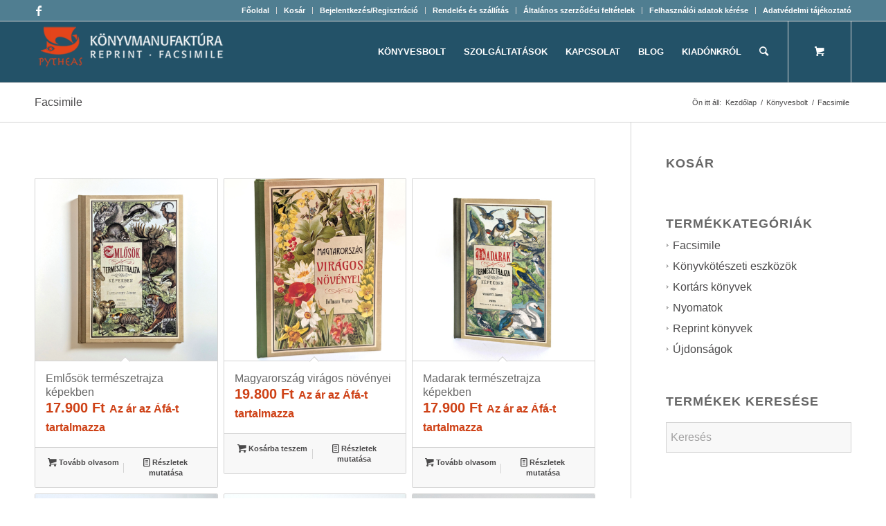

--- FILE ---
content_type: text/html; charset=UTF-8
request_url: https://konyvmanufaktura.hu/termek-kategoria/facsimile/
body_size: 30469
content:
 <!DOCTYPE html><html lang="hu" class="html_stretched responsive av-preloader-disabled  html_header_top html_logo_left html_main_nav_header html_menu_right html_slim html_header_sticky html_header_shrinking html_header_topbar_active html_mobile_menu_tablet html_header_searchicon html_content_align_center html_header_unstick_top_disabled html_header_stretch_disabled html_av-submenu-hidden html_av-submenu-display-click html_av-overlay-side html_av-overlay-side-classic html_av-submenu-noclone html_entry_id_24352 html_cart_at_menu av-cookies-no-cookie-consent av-no-preview av-default-lightbox html_text_menu_active av-mobile-menu-switch-default"><head><script data-no-optimize="1">var litespeed_docref=sessionStorage.getItem("litespeed_docref");litespeed_docref&&(Object.defineProperty(document,"referrer",{get:function(){return litespeed_docref}}),sessionStorage.removeItem("litespeed_docref"));</script> <meta charset="UTF-8" /><meta name="viewport" content="width=device-width, initial-scale=1"><meta name='robots' content='index, follow, max-image-preview:large, max-snippet:-1, max-video-preview:-1' /><style>img:is([sizes="auto" i], [sizes^="auto," i]) { contain-intrinsic-size: 3000px 1500px }</style> <script data-cfasync="false" data-pagespeed-no-defer>var gtm4wp_datalayer_name = "dataLayer";
	var dataLayer = dataLayer || [];
	const gtm4wp_use_sku_instead = 0;
	const gtm4wp_currency = 'HUF';
	const gtm4wp_product_per_impression = 10;
	const gtm4wp_clear_ecommerce = false;
	const gtm4wp_datalayer_max_timeout = 2000;</script> <style type="text/css">@font-face { font-family: 'star'; src: url('https://konyvmanufaktura.hu/wp-content/plugins/woocommerce/assets/fonts/star.eot'); src: url('https://konyvmanufaktura.hu/wp-content/plugins/woocommerce/assets/fonts/star.eot?#iefix') format('embedded-opentype'), 	  url('https://konyvmanufaktura.hu/wp-content/plugins/woocommerce/assets/fonts/star.woff') format('woff'), 	  url('https://konyvmanufaktura.hu/wp-content/plugins/woocommerce/assets/fonts/star.ttf') format('truetype'), 	  url('https://konyvmanufaktura.hu/wp-content/plugins/woocommerce/assets/fonts/star.svg#star') format('svg'); font-weight: normal; font-style: normal;  } @font-face { font-family: 'WooCommerce'; src: url('https://konyvmanufaktura.hu/wp-content/plugins/woocommerce/assets/fonts/WooCommerce.eot'); src: url('https://konyvmanufaktura.hu/wp-content/plugins/woocommerce/assets/fonts/WooCommerce.eot?#iefix') format('embedded-opentype'), 	  url('https://konyvmanufaktura.hu/wp-content/plugins/woocommerce/assets/fonts/WooCommerce.woff') format('woff'), 	  url('https://konyvmanufaktura.hu/wp-content/plugins/woocommerce/assets/fonts/WooCommerce.ttf') format('truetype'), 	  url('https://konyvmanufaktura.hu/wp-content/plugins/woocommerce/assets/fonts/WooCommerce.svg#WooCommerce') format('svg'); font-weight: normal; font-style: normal;  }</style><title>Facsimile Archives - Pytheas Könyvmanufaktúra Egyedi könyv készítés</title><link rel="canonical" href="https://konyvmanufaktura.hu/termek-kategoria/facsimile/" /><link rel="next" href="https://konyvmanufaktura.hu/termek-kategoria/facsimile/page/2/" /><meta property="og:locale" content="hu_HU" /><meta property="og:type" content="article" /><meta property="og:title" content="Facsimile Archives - Pytheas Könyvmanufaktúra Egyedi könyv készítés" /><meta property="og:url" content="https://konyvmanufaktura.hu/termek-kategoria/facsimile/" /><meta property="og:site_name" content="Pytheas Könyvmanufaktúra Egyedi könyv készítés" /> <script type="application/ld+json" class="yoast-schema-graph">{"@context":"https://schema.org","@graph":[{"@type":"CollectionPage","@id":"https://konyvmanufaktura.hu/termek-kategoria/facsimile/","url":"https://konyvmanufaktura.hu/termek-kategoria/facsimile/","name":"Facsimile Archives - Pytheas Könyvmanufaktúra Egyedi könyv készítés","isPartOf":{"@id":"https://konyvmanufaktura.hu/#website"},"primaryImageOfPage":{"@id":"https://konyvmanufaktura.hu/termek-kategoria/facsimile/#primaryimage"},"image":{"@id":"https://konyvmanufaktura.hu/termek-kategoria/facsimile/#primaryimage"},"thumbnailUrl":"https://konyvmanufaktura.hu/wp-content/uploads/2025/11/Emlosok_termeszetrajza011.jpg","breadcrumb":{"@id":"https://konyvmanufaktura.hu/termek-kategoria/facsimile/#breadcrumb"},"inLanguage":"hu"},{"@type":"ImageObject","inLanguage":"hu","@id":"https://konyvmanufaktura.hu/termek-kategoria/facsimile/#primaryimage","url":"https://konyvmanufaktura.hu/wp-content/uploads/2025/11/Emlosok_termeszetrajza011.jpg","contentUrl":"https://konyvmanufaktura.hu/wp-content/uploads/2025/11/Emlosok_termeszetrajza011.jpg","width":1671,"height":1772},{"@type":"BreadcrumbList","@id":"https://konyvmanufaktura.hu/termek-kategoria/facsimile/#breadcrumb","itemListElement":[{"@type":"ListItem","position":1,"name":"Home","item":"https://konyvmanufaktura.hu/fooldal/"},{"@type":"ListItem","position":2,"name":"Facsimile"}]},{"@type":"WebSite","@id":"https://konyvmanufaktura.hu/#website","url":"https://konyvmanufaktura.hu/","name":"Pytheas Könyvmanufaktúra Egyedi könyv készítés","description":"Reprint könyv kiadás, egyedi könyv készítés, könyvkötés, digitális nyomtatás","potentialAction":[{"@type":"SearchAction","target":{"@type":"EntryPoint","urlTemplate":"https://konyvmanufaktura.hu/?s={search_term_string}"},"query-input":{"@type":"PropertyValueSpecification","valueRequired":true,"valueName":"search_term_string"}}],"inLanguage":"hu"}]}</script> <link rel="alternate" type="application/rss+xml" title="Pytheas Könyvmanufaktúra Egyedi könyv készítés &raquo; hírcsatorna" href="https://konyvmanufaktura.hu/feed/" /><link rel="alternate" type="application/rss+xml" title="Pytheas Könyvmanufaktúra Egyedi könyv készítés &raquo; hozzászólás hírcsatorna" href="https://konyvmanufaktura.hu/comments/feed/" /><link rel="alternate" type="application/rss+xml" title="Pytheas Könyvmanufaktúra Egyedi könyv készítés &raquo; Facsimile Kategória hírforrás" href="https://konyvmanufaktura.hu/termek-kategoria/facsimile/feed/" /> <script type="litespeed/javascript">window._wpemojiSettings={"baseUrl":"https:\/\/s.w.org\/images\/core\/emoji\/16.0.1\/72x72\/","ext":".png","svgUrl":"https:\/\/s.w.org\/images\/core\/emoji\/16.0.1\/svg\/","svgExt":".svg","source":{"concatemoji":"https:\/\/konyvmanufaktura.hu\/wp-includes\/js\/wp-emoji-release.min.js?ver=3f10fb5d7d88ecae73f0fa98fe15fc9d"}};
/*! This file is auto-generated */
!function(s,n){var o,i,e;function c(e){try{var t={supportTests:e,timestamp:(new Date).valueOf()};sessionStorage.setItem(o,JSON.stringify(t))}catch(e){}}function p(e,t,n){e.clearRect(0,0,e.canvas.width,e.canvas.height),e.fillText(t,0,0);var t=new Uint32Array(e.getImageData(0,0,e.canvas.width,e.canvas.height).data),a=(e.clearRect(0,0,e.canvas.width,e.canvas.height),e.fillText(n,0,0),new Uint32Array(e.getImageData(0,0,e.canvas.width,e.canvas.height).data));return t.every(function(e,t){return e===a[t]})}function u(e,t){e.clearRect(0,0,e.canvas.width,e.canvas.height),e.fillText(t,0,0);for(var n=e.getImageData(16,16,1,1),a=0;a<n.data.length;a++)if(0!==n.data[a])return!1;return!0}function f(e,t,n,a){switch(t){case"flag":return n(e,"\ud83c\udff3\ufe0f\u200d\u26a7\ufe0f","\ud83c\udff3\ufe0f\u200b\u26a7\ufe0f")?!1:!n(e,"\ud83c\udde8\ud83c\uddf6","\ud83c\udde8\u200b\ud83c\uddf6")&&!n(e,"\ud83c\udff4\udb40\udc67\udb40\udc62\udb40\udc65\udb40\udc6e\udb40\udc67\udb40\udc7f","\ud83c\udff4\u200b\udb40\udc67\u200b\udb40\udc62\u200b\udb40\udc65\u200b\udb40\udc6e\u200b\udb40\udc67\u200b\udb40\udc7f");case"emoji":return!a(e,"\ud83e\udedf")}return!1}function g(e,t,n,a){var r="undefined"!=typeof WorkerGlobalScope&&self instanceof WorkerGlobalScope?new OffscreenCanvas(300,150):s.createElement("canvas"),o=r.getContext("2d",{willReadFrequently:!0}),i=(o.textBaseline="top",o.font="600 32px Arial",{});return e.forEach(function(e){i[e]=t(o,e,n,a)}),i}function t(e){var t=s.createElement("script");t.src=e,t.defer=!0,s.head.appendChild(t)}"undefined"!=typeof Promise&&(o="wpEmojiSettingsSupports",i=["flag","emoji"],n.supports={everything:!0,everythingExceptFlag:!0},e=new Promise(function(e){s.addEventListener("DOMContentLiteSpeedLoaded",e,{once:!0})}),new Promise(function(t){var n=function(){try{var e=JSON.parse(sessionStorage.getItem(o));if("object"==typeof e&&"number"==typeof e.timestamp&&(new Date).valueOf()<e.timestamp+604800&&"object"==typeof e.supportTests)return e.supportTests}catch(e){}return null}();if(!n){if("undefined"!=typeof Worker&&"undefined"!=typeof OffscreenCanvas&&"undefined"!=typeof URL&&URL.createObjectURL&&"undefined"!=typeof Blob)try{var e="postMessage("+g.toString()+"("+[JSON.stringify(i),f.toString(),p.toString(),u.toString()].join(",")+"));",a=new Blob([e],{type:"text/javascript"}),r=new Worker(URL.createObjectURL(a),{name:"wpTestEmojiSupports"});return void(r.onmessage=function(e){c(n=e.data),r.terminate(),t(n)})}catch(e){}c(n=g(i,f,p,u))}t(n)}).then(function(e){for(var t in e)n.supports[t]=e[t],n.supports.everything=n.supports.everything&&n.supports[t],"flag"!==t&&(n.supports.everythingExceptFlag=n.supports.everythingExceptFlag&&n.supports[t]);n.supports.everythingExceptFlag=n.supports.everythingExceptFlag&&!n.supports.flag,n.DOMReady=!1,n.readyCallback=function(){n.DOMReady=!0}}).then(function(){return e}).then(function(){var e;n.supports.everything||(n.readyCallback(),(e=n.source||{}).concatemoji?t(e.concatemoji):e.wpemoji&&e.twemoji&&(t(e.twemoji),t(e.wpemoji)))}))}((window,document),window._wpemojiSettings)</script> <link data-optimized="2" rel="stylesheet" href="https://konyvmanufaktura.hu/wp-content/litespeed/css/bf6876d94d63ffc422d06fd81d764280.css?ver=da5eb" /><style id='wp-emoji-styles-inline-css' type='text/css'>img.wp-smiley, img.emoji {
		display: inline !important;
		border: none !important;
		box-shadow: none !important;
		height: 1em !important;
		width: 1em !important;
		margin: 0 0.07em !important;
		vertical-align: -0.1em !important;
		background: none !important;
		padding: 0 !important;
	}</style><style id='global-styles-inline-css' type='text/css'>:root{--wp--preset--aspect-ratio--square: 1;--wp--preset--aspect-ratio--4-3: 4/3;--wp--preset--aspect-ratio--3-4: 3/4;--wp--preset--aspect-ratio--3-2: 3/2;--wp--preset--aspect-ratio--2-3: 2/3;--wp--preset--aspect-ratio--16-9: 16/9;--wp--preset--aspect-ratio--9-16: 9/16;--wp--preset--color--black: #000000;--wp--preset--color--cyan-bluish-gray: #abb8c3;--wp--preset--color--white: #ffffff;--wp--preset--color--pale-pink: #f78da7;--wp--preset--color--vivid-red: #cf2e2e;--wp--preset--color--luminous-vivid-orange: #ff6900;--wp--preset--color--luminous-vivid-amber: #fcb900;--wp--preset--color--light-green-cyan: #7bdcb5;--wp--preset--color--vivid-green-cyan: #00d084;--wp--preset--color--pale-cyan-blue: #8ed1fc;--wp--preset--color--vivid-cyan-blue: #0693e3;--wp--preset--color--vivid-purple: #9b51e0;--wp--preset--color--metallic-red: #b02b2c;--wp--preset--color--maximum-yellow-red: #edae44;--wp--preset--color--yellow-sun: #eeee22;--wp--preset--color--palm-leaf: #83a846;--wp--preset--color--aero: #7bb0e7;--wp--preset--color--old-lavender: #745f7e;--wp--preset--color--steel-teal: #5f8789;--wp--preset--color--raspberry-pink: #d65799;--wp--preset--color--medium-turquoise: #4ecac2;--wp--preset--gradient--vivid-cyan-blue-to-vivid-purple: linear-gradient(135deg,rgba(6,147,227,1) 0%,rgb(155,81,224) 100%);--wp--preset--gradient--light-green-cyan-to-vivid-green-cyan: linear-gradient(135deg,rgb(122,220,180) 0%,rgb(0,208,130) 100%);--wp--preset--gradient--luminous-vivid-amber-to-luminous-vivid-orange: linear-gradient(135deg,rgba(252,185,0,1) 0%,rgba(255,105,0,1) 100%);--wp--preset--gradient--luminous-vivid-orange-to-vivid-red: linear-gradient(135deg,rgba(255,105,0,1) 0%,rgb(207,46,46) 100%);--wp--preset--gradient--very-light-gray-to-cyan-bluish-gray: linear-gradient(135deg,rgb(238,238,238) 0%,rgb(169,184,195) 100%);--wp--preset--gradient--cool-to-warm-spectrum: linear-gradient(135deg,rgb(74,234,220) 0%,rgb(151,120,209) 20%,rgb(207,42,186) 40%,rgb(238,44,130) 60%,rgb(251,105,98) 80%,rgb(254,248,76) 100%);--wp--preset--gradient--blush-light-purple: linear-gradient(135deg,rgb(255,206,236) 0%,rgb(152,150,240) 100%);--wp--preset--gradient--blush-bordeaux: linear-gradient(135deg,rgb(254,205,165) 0%,rgb(254,45,45) 50%,rgb(107,0,62) 100%);--wp--preset--gradient--luminous-dusk: linear-gradient(135deg,rgb(255,203,112) 0%,rgb(199,81,192) 50%,rgb(65,88,208) 100%);--wp--preset--gradient--pale-ocean: linear-gradient(135deg,rgb(255,245,203) 0%,rgb(182,227,212) 50%,rgb(51,167,181) 100%);--wp--preset--gradient--electric-grass: linear-gradient(135deg,rgb(202,248,128) 0%,rgb(113,206,126) 100%);--wp--preset--gradient--midnight: linear-gradient(135deg,rgb(2,3,129) 0%,rgb(40,116,252) 100%);--wp--preset--font-size--small: 1rem;--wp--preset--font-size--medium: 1.125rem;--wp--preset--font-size--large: 1.75rem;--wp--preset--font-size--x-large: clamp(1.75rem, 3vw, 2.25rem);--wp--preset--spacing--20: 0.44rem;--wp--preset--spacing--30: 0.67rem;--wp--preset--spacing--40: 1rem;--wp--preset--spacing--50: 1.5rem;--wp--preset--spacing--60: 2.25rem;--wp--preset--spacing--70: 3.38rem;--wp--preset--spacing--80: 5.06rem;--wp--preset--shadow--natural: 6px 6px 9px rgba(0, 0, 0, 0.2);--wp--preset--shadow--deep: 12px 12px 50px rgba(0, 0, 0, 0.4);--wp--preset--shadow--sharp: 6px 6px 0px rgba(0, 0, 0, 0.2);--wp--preset--shadow--outlined: 6px 6px 0px -3px rgba(255, 255, 255, 1), 6px 6px rgba(0, 0, 0, 1);--wp--preset--shadow--crisp: 6px 6px 0px rgba(0, 0, 0, 1);}:root { --wp--style--global--content-size: 800px;--wp--style--global--wide-size: 1130px; }:where(body) { margin: 0; }.wp-site-blocks > .alignleft { float: left; margin-right: 2em; }.wp-site-blocks > .alignright { float: right; margin-left: 2em; }.wp-site-blocks > .aligncenter { justify-content: center; margin-left: auto; margin-right: auto; }:where(.is-layout-flex){gap: 0.5em;}:where(.is-layout-grid){gap: 0.5em;}.is-layout-flow > .alignleft{float: left;margin-inline-start: 0;margin-inline-end: 2em;}.is-layout-flow > .alignright{float: right;margin-inline-start: 2em;margin-inline-end: 0;}.is-layout-flow > .aligncenter{margin-left: auto !important;margin-right: auto !important;}.is-layout-constrained > .alignleft{float: left;margin-inline-start: 0;margin-inline-end: 2em;}.is-layout-constrained > .alignright{float: right;margin-inline-start: 2em;margin-inline-end: 0;}.is-layout-constrained > .aligncenter{margin-left: auto !important;margin-right: auto !important;}.is-layout-constrained > :where(:not(.alignleft):not(.alignright):not(.alignfull)){max-width: var(--wp--style--global--content-size);margin-left: auto !important;margin-right: auto !important;}.is-layout-constrained > .alignwide{max-width: var(--wp--style--global--wide-size);}body .is-layout-flex{display: flex;}.is-layout-flex{flex-wrap: wrap;align-items: center;}.is-layout-flex > :is(*, div){margin: 0;}body .is-layout-grid{display: grid;}.is-layout-grid > :is(*, div){margin: 0;}body{padding-top: 0px;padding-right: 0px;padding-bottom: 0px;padding-left: 0px;}a:where(:not(.wp-element-button)){text-decoration: underline;}:root :where(.wp-element-button, .wp-block-button__link){background-color: #32373c;border-width: 0;color: #fff;font-family: inherit;font-size: inherit;line-height: inherit;padding: calc(0.667em + 2px) calc(1.333em + 2px);text-decoration: none;}.has-black-color{color: var(--wp--preset--color--black) !important;}.has-cyan-bluish-gray-color{color: var(--wp--preset--color--cyan-bluish-gray) !important;}.has-white-color{color: var(--wp--preset--color--white) !important;}.has-pale-pink-color{color: var(--wp--preset--color--pale-pink) !important;}.has-vivid-red-color{color: var(--wp--preset--color--vivid-red) !important;}.has-luminous-vivid-orange-color{color: var(--wp--preset--color--luminous-vivid-orange) !important;}.has-luminous-vivid-amber-color{color: var(--wp--preset--color--luminous-vivid-amber) !important;}.has-light-green-cyan-color{color: var(--wp--preset--color--light-green-cyan) !important;}.has-vivid-green-cyan-color{color: var(--wp--preset--color--vivid-green-cyan) !important;}.has-pale-cyan-blue-color{color: var(--wp--preset--color--pale-cyan-blue) !important;}.has-vivid-cyan-blue-color{color: var(--wp--preset--color--vivid-cyan-blue) !important;}.has-vivid-purple-color{color: var(--wp--preset--color--vivid-purple) !important;}.has-metallic-red-color{color: var(--wp--preset--color--metallic-red) !important;}.has-maximum-yellow-red-color{color: var(--wp--preset--color--maximum-yellow-red) !important;}.has-yellow-sun-color{color: var(--wp--preset--color--yellow-sun) !important;}.has-palm-leaf-color{color: var(--wp--preset--color--palm-leaf) !important;}.has-aero-color{color: var(--wp--preset--color--aero) !important;}.has-old-lavender-color{color: var(--wp--preset--color--old-lavender) !important;}.has-steel-teal-color{color: var(--wp--preset--color--steel-teal) !important;}.has-raspberry-pink-color{color: var(--wp--preset--color--raspberry-pink) !important;}.has-medium-turquoise-color{color: var(--wp--preset--color--medium-turquoise) !important;}.has-black-background-color{background-color: var(--wp--preset--color--black) !important;}.has-cyan-bluish-gray-background-color{background-color: var(--wp--preset--color--cyan-bluish-gray) !important;}.has-white-background-color{background-color: var(--wp--preset--color--white) !important;}.has-pale-pink-background-color{background-color: var(--wp--preset--color--pale-pink) !important;}.has-vivid-red-background-color{background-color: var(--wp--preset--color--vivid-red) !important;}.has-luminous-vivid-orange-background-color{background-color: var(--wp--preset--color--luminous-vivid-orange) !important;}.has-luminous-vivid-amber-background-color{background-color: var(--wp--preset--color--luminous-vivid-amber) !important;}.has-light-green-cyan-background-color{background-color: var(--wp--preset--color--light-green-cyan) !important;}.has-vivid-green-cyan-background-color{background-color: var(--wp--preset--color--vivid-green-cyan) !important;}.has-pale-cyan-blue-background-color{background-color: var(--wp--preset--color--pale-cyan-blue) !important;}.has-vivid-cyan-blue-background-color{background-color: var(--wp--preset--color--vivid-cyan-blue) !important;}.has-vivid-purple-background-color{background-color: var(--wp--preset--color--vivid-purple) !important;}.has-metallic-red-background-color{background-color: var(--wp--preset--color--metallic-red) !important;}.has-maximum-yellow-red-background-color{background-color: var(--wp--preset--color--maximum-yellow-red) !important;}.has-yellow-sun-background-color{background-color: var(--wp--preset--color--yellow-sun) !important;}.has-palm-leaf-background-color{background-color: var(--wp--preset--color--palm-leaf) !important;}.has-aero-background-color{background-color: var(--wp--preset--color--aero) !important;}.has-old-lavender-background-color{background-color: var(--wp--preset--color--old-lavender) !important;}.has-steel-teal-background-color{background-color: var(--wp--preset--color--steel-teal) !important;}.has-raspberry-pink-background-color{background-color: var(--wp--preset--color--raspberry-pink) !important;}.has-medium-turquoise-background-color{background-color: var(--wp--preset--color--medium-turquoise) !important;}.has-black-border-color{border-color: var(--wp--preset--color--black) !important;}.has-cyan-bluish-gray-border-color{border-color: var(--wp--preset--color--cyan-bluish-gray) !important;}.has-white-border-color{border-color: var(--wp--preset--color--white) !important;}.has-pale-pink-border-color{border-color: var(--wp--preset--color--pale-pink) !important;}.has-vivid-red-border-color{border-color: var(--wp--preset--color--vivid-red) !important;}.has-luminous-vivid-orange-border-color{border-color: var(--wp--preset--color--luminous-vivid-orange) !important;}.has-luminous-vivid-amber-border-color{border-color: var(--wp--preset--color--luminous-vivid-amber) !important;}.has-light-green-cyan-border-color{border-color: var(--wp--preset--color--light-green-cyan) !important;}.has-vivid-green-cyan-border-color{border-color: var(--wp--preset--color--vivid-green-cyan) !important;}.has-pale-cyan-blue-border-color{border-color: var(--wp--preset--color--pale-cyan-blue) !important;}.has-vivid-cyan-blue-border-color{border-color: var(--wp--preset--color--vivid-cyan-blue) !important;}.has-vivid-purple-border-color{border-color: var(--wp--preset--color--vivid-purple) !important;}.has-metallic-red-border-color{border-color: var(--wp--preset--color--metallic-red) !important;}.has-maximum-yellow-red-border-color{border-color: var(--wp--preset--color--maximum-yellow-red) !important;}.has-yellow-sun-border-color{border-color: var(--wp--preset--color--yellow-sun) !important;}.has-palm-leaf-border-color{border-color: var(--wp--preset--color--palm-leaf) !important;}.has-aero-border-color{border-color: var(--wp--preset--color--aero) !important;}.has-old-lavender-border-color{border-color: var(--wp--preset--color--old-lavender) !important;}.has-steel-teal-border-color{border-color: var(--wp--preset--color--steel-teal) !important;}.has-raspberry-pink-border-color{border-color: var(--wp--preset--color--raspberry-pink) !important;}.has-medium-turquoise-border-color{border-color: var(--wp--preset--color--medium-turquoise) !important;}.has-vivid-cyan-blue-to-vivid-purple-gradient-background{background: var(--wp--preset--gradient--vivid-cyan-blue-to-vivid-purple) !important;}.has-light-green-cyan-to-vivid-green-cyan-gradient-background{background: var(--wp--preset--gradient--light-green-cyan-to-vivid-green-cyan) !important;}.has-luminous-vivid-amber-to-luminous-vivid-orange-gradient-background{background: var(--wp--preset--gradient--luminous-vivid-amber-to-luminous-vivid-orange) !important;}.has-luminous-vivid-orange-to-vivid-red-gradient-background{background: var(--wp--preset--gradient--luminous-vivid-orange-to-vivid-red) !important;}.has-very-light-gray-to-cyan-bluish-gray-gradient-background{background: var(--wp--preset--gradient--very-light-gray-to-cyan-bluish-gray) !important;}.has-cool-to-warm-spectrum-gradient-background{background: var(--wp--preset--gradient--cool-to-warm-spectrum) !important;}.has-blush-light-purple-gradient-background{background: var(--wp--preset--gradient--blush-light-purple) !important;}.has-blush-bordeaux-gradient-background{background: var(--wp--preset--gradient--blush-bordeaux) !important;}.has-luminous-dusk-gradient-background{background: var(--wp--preset--gradient--luminous-dusk) !important;}.has-pale-ocean-gradient-background{background: var(--wp--preset--gradient--pale-ocean) !important;}.has-electric-grass-gradient-background{background: var(--wp--preset--gradient--electric-grass) !important;}.has-midnight-gradient-background{background: var(--wp--preset--gradient--midnight) !important;}.has-small-font-size{font-size: var(--wp--preset--font-size--small) !important;}.has-medium-font-size{font-size: var(--wp--preset--font-size--medium) !important;}.has-large-font-size{font-size: var(--wp--preset--font-size--large) !important;}.has-x-large-font-size{font-size: var(--wp--preset--font-size--x-large) !important;}
:where(.wp-block-post-template.is-layout-flex){gap: 1.25em;}:where(.wp-block-post-template.is-layout-grid){gap: 1.25em;}
:where(.wp-block-columns.is-layout-flex){gap: 2em;}:where(.wp-block-columns.is-layout-grid){gap: 2em;}
:root :where(.wp-block-pullquote){font-size: 1.5em;line-height: 1.6;}</style><style id='woocommerce-inline-inline-css' type='text/css'>.woocommerce form .form-row .required { visibility: visible; }</style> <script id="wpdm-frontjs-js-extra" type="litespeed/javascript">var wpdm_url={"home":"https:\/\/konyvmanufaktura.hu\/","site":"https:\/\/konyvmanufaktura.hu\/","ajax":"https:\/\/konyvmanufaktura.hu\/wp-admin\/admin-ajax.php"};var wpdm_js={"spinner":"<i class=\"wpdm-icon wpdm-sun wpdm-spin\"><\/i>","client_id":"6cc9a680f59f055c1bbea178f1b114dc"};var wpdm_strings={"pass_var":"Password Verified!","pass_var_q":"Please click following button to start download.","start_dl":"Start Download"}</script> <script id="wc-cart-fragments-js-extra" type="litespeed/javascript">var wc_cart_fragments_params={"ajax_url":"\/wp-admin\/admin-ajax.php","wc_ajax_url":"\/?wc-ajax=%%endpoint%%","cart_hash_key":"wc_cart_hash_1310d3e2d632697eaeeaaba4c017cc8d","fragment_name":"wc_fragments_1310d3e2d632697eaeeaaba4c017cc8d","request_timeout":"5000"}</script> <script id="wc-add-to-cart-js-extra" type="litespeed/javascript">var wc_add_to_cart_params={"ajax_url":"\/wp-admin\/admin-ajax.php","wc_ajax_url":"\/?wc-ajax=%%endpoint%%","i18n_view_cart":"Kos\u00e1r","cart_url":"https:\/\/konyvmanufaktura.hu\/kosar\/","is_cart":"","cart_redirect_after_add":"no"}</script> <script id="woocommerce-js-extra" type="litespeed/javascript">var woocommerce_params={"ajax_url":"\/wp-admin\/admin-ajax.php","wc_ajax_url":"\/?wc-ajax=%%endpoint%%","i18n_password_show":"Jelsz\u00f3 megjelen\u00edt\u00e9se","i18n_password_hide":"Jelsz\u00f3 elrejt\u00e9se"}</script> <script id="woo-conditional-payments-js-js-extra" type="litespeed/javascript">var conditional_payments_settings={"name_address_fields":[],"disable_payment_method_trigger":""}</script> <link rel="EditURI" type="application/rsd+xml" title="RSD" href="https://konyvmanufaktura.hu/xmlrpc.php?rsd" /> <script type="text/plain" data-service="google-analytics" data-category="statistics" async data-cmplz-src="https://www.googletagmanager.com/gtag/js?id=G-W4SPL0WRLN"></script> <script type="litespeed/javascript">window.dataLayer=window.dataLayer||[];function gtag(){dataLayer.push(arguments)}
gtag('js',new Date());gtag('config','G-W4SPL0WRLN')</script><script type="litespeed/javascript">(function(url){if(/(?:Chrome\/26\.0\.1410\.63 Safari\/537\.31|WordfenceTestMonBot)/.test(navigator.userAgent)){return}
var addEvent=function(evt,handler){if(window.addEventListener){document.addEventListener(evt,handler,!1)}else if(window.attachEvent){document.attachEvent('on'+evt,handler)}};var removeEvent=function(evt,handler){if(window.removeEventListener){document.removeEventListener(evt,handler,!1)}else if(window.detachEvent){document.detachEvent('on'+evt,handler)}};var evts='contextmenu dblclick drag dragend dragenter dragleave dragover dragstart drop keydown keypress keyup mousedown mousemove mouseout mouseover mouseup mousewheel scroll'.split(' ');var logHuman=function(){if(window.wfLogHumanRan){return}
window.wfLogHumanRan=!0;var wfscr=document.createElement('script');wfscr.type='text/javascript';wfscr.async=!0;wfscr.src=url+'&r='+Math.random();(document.getElementsByTagName('head')[0]||document.getElementsByTagName('body')[0]).appendChild(wfscr);for(var i=0;i<evts.length;i++){removeEvent(evts[i],logHuman)}};for(var i=0;i<evts.length;i++){addEvent(evts[i],logHuman)}})('//konyvmanufaktura.hu/?wordfence_lh=1&hid=746E317D3BBD22EBD33D93A75928F823')</script> <style>.cmplz-hidden {
					display: none !important;
				}</style>
 <script data-cfasync="false" data-pagespeed-no-defer type="text/javascript">var dataLayer_content = {"pagePostType":"product","pagePostType2":"tax-product","pageCategory":[]};
	dataLayer.push( dataLayer_content );</script> <script data-service="google-analytics" data-category="statistics" data-cfasync="false" data-pagespeed-no-defer type="text/plain">(function(w,d,s,l,i){w[l]=w[l]||[];w[l].push({'gtm.start':
new Date().getTime(),event:'gtm.js'});var f=d.getElementsByTagName(s)[0],
j=d.createElement(s),dl=l!='dataLayer'?'&l='+l:'';j.async=true;j.src=
'//www.googletagmanager.com/gtm.js?id='+i+dl;f.parentNode.insertBefore(j,f);
})(window,document,'script','dataLayer','GTM-NQX5Z78K');</script> <link rel="profile" href="https://gmpg.org/xfn/11" /><link rel="alternate" type="application/rss+xml" title="Pytheas Könyvmanufaktúra Egyedi könyv készítés RSS2 Feed" href="https://konyvmanufaktura.hu/feed/" /><link rel="pingback" href="https://konyvmanufaktura.hu/xmlrpc.php" />
<!--[if lt IE 9]><script src="https://konyvmanufaktura.hu/wp-content/themes/enfold/js/html5shiv.js"></script><![endif]--><link rel="icon" href="https://konyvmanufaktura.hu/wp-content/uploads/2014/02/favicon_konyvmanufaktura.jpg" type="image/x-icon">
<noscript><style>.woocommerce-product-gallery{ opacity: 1 !important; }</style></noscript><style type="text/css" id="wp-custom-css">@media only screen and (max-width: 1200px) {.av-main-nav > li.menu-item-avia-special {
    display: block !important;
}

.av-main-nav>li {
	 display: none !important;
}
	}

@media(max-width:620px) {
  #header_main > div > div > span > a > img {
    height: auto !important;
		width:60% !important;
  }
}

@media(max-width:350px) {
  #header_main > div > div > span > a > img {
    height: auto !important;
		width:50% !important;
  }
}

#av_section_1{
	border:none !important;
}

.sort-param{
	display:none;
}</style><style type="text/css">@font-face {font-family: 'entypo-fontello'; font-weight: normal; font-style: normal; font-display: auto;
		src: url('https://konyvmanufaktura.hu/wp-content/themes/enfold/config-templatebuilder/avia-template-builder/assets/fonts/entypo-fontello.woff2') format('woff2'),
		url('https://konyvmanufaktura.hu/wp-content/themes/enfold/config-templatebuilder/avia-template-builder/assets/fonts/entypo-fontello.woff') format('woff'),
		url('https://konyvmanufaktura.hu/wp-content/themes/enfold/config-templatebuilder/avia-template-builder/assets/fonts/entypo-fontello.ttf') format('truetype'),
		url('https://konyvmanufaktura.hu/wp-content/themes/enfold/config-templatebuilder/avia-template-builder/assets/fonts/entypo-fontello.svg#entypo-fontello') format('svg'),
		url('https://konyvmanufaktura.hu/wp-content/themes/enfold/config-templatebuilder/avia-template-builder/assets/fonts/entypo-fontello.eot'),
		url('https://konyvmanufaktura.hu/wp-content/themes/enfold/config-templatebuilder/avia-template-builder/assets/fonts/entypo-fontello.eot?#iefix') format('embedded-opentype');
		} #top .avia-font-entypo-fontello, body .avia-font-entypo-fontello, html body [data-av_iconfont='entypo-fontello']:before{ font-family: 'entypo-fontello'; }</style><meta name="generator" content="WordPress Download Manager 3.3.44" /><style>/* WPDM Link Template Styles */</style><style>:root {
                --color-primary: #4a8eff;
                --color-primary-rgb: 74, 142, 255;
                --color-primary-hover: #5998ff;
                --color-primary-active: #3281ff;
                --clr-sec: #6c757d;
                --clr-sec-rgb: 108, 117, 125;
                --clr-sec-hover: #6c757d;
                --clr-sec-active: #6c757d;
                --color-secondary: #6c757d;
                --color-secondary-rgb: 108, 117, 125;
                --color-secondary-hover: #6c757d;
                --color-secondary-active: #6c757d;
                --color-success: #018e11;
                --color-success-rgb: 1, 142, 17;
                --color-success-hover: #0aad01;
                --color-success-active: #0c8c01;
                --color-info: #2CA8FF;
                --color-info-rgb: 44, 168, 255;
                --color-info-hover: #2CA8FF;
                --color-info-active: #2CA8FF;
                --color-warning: #FFB236;
                --color-warning-rgb: 255, 178, 54;
                --color-warning-hover: #FFB236;
                --color-warning-active: #FFB236;
                --color-danger: #ff5062;
                --color-danger-rgb: 255, 80, 98;
                --color-danger-hover: #ff5062;
                --color-danger-active: #ff5062;
                --color-green: #30b570;
                --color-blue: #0073ff;
                --color-purple: #8557D3;
                --color-red: #ff5062;
                --color-muted: rgba(69, 89, 122, 0.6);
                --wpdm-font: "Sen", -apple-system, BlinkMacSystemFont, "Segoe UI", Roboto, Helvetica, Arial, sans-serif, "Apple Color Emoji", "Segoe UI Emoji", "Segoe UI Symbol";
            }

            .wpdm-download-link.btn.btn-primary {
                border-radius: 4px;
            }</style></head><body data-cmplz=1 id="top" class="archive tax-product_cat term-facsimile term-280 wp-theme-enfold stretched rtl_columns av-curtain-numeric helvetica neue-websave helvetica_neue  theme-enfold woocommerce woocommerce-page woocommerce-no-js avia-responsive-images-support avia-woocommerce-30 av-recaptcha-enabled av-google-badge-hide" itemscope="itemscope" itemtype="https://schema.org/WebPage" ><noscript><div class="cmplz-placeholder-parent"><iframe data-lazyloaded="1" src="about:blank" data-placeholder-image="https://konyvmanufaktura.hu/wp-content/plugins/complianz-gdpr/assets/images/placeholders/default-minimal.jpg" data-category="statistics" data-service="google-analytics" class="cmplz-placeholder-element cmplz-iframe cmplz-iframe-styles cmplz-no-video " data-cmplz-target="src" data-src-cmplz="https://www.googletagmanager.com/ns.html?id=GTM-NQX5Z78K"  data-litespeed-src="about:blank"  height="0" width="0" style="display:none;visibility:hidden" aria-hidden="true"></iframe></div></noscript><div id='wrap_all'><header id='header' class='all_colors header_color light_bg_color  av_header_top av_logo_left av_main_nav_header av_menu_right av_slim av_header_sticky av_header_shrinking av_header_stretch_disabled av_mobile_menu_tablet av_header_searchicon av_header_unstick_top_disabled av_bottom_nav_disabled  av_header_border_disabled' aria-label="Fejléc" data-av_shrink_factor='50' role="banner" itemscope="itemscope" itemtype="https://schema.org/WPHeader" ><div id='header_meta' class='container_wrap container_wrap_meta  av_icon_active_left av_extra_header_active av_secondary_right av_entry_id_24352'><div class='container'><ul class='noLightbox social_bookmarks icon_count_1'><li class='social_bookmarks_facebook av-social-link-facebook social_icon_1'><a target="_blank" aria-label="Link to Facebook" href='https://www.facebook.com/konyvmanufaktura' aria-hidden='false' data-av_icon='' data-av_iconfont='entypo-fontello' title='Facebook' rel="noopener"><span class='avia_hidden_link_text'>Facebook</span></a></li></ul><nav class='sub_menu'  role="navigation" itemscope="itemscope" itemtype="https://schema.org/SiteNavigationElement" ><ul role="menu" class="menu" id="avia2-menu"><li role="menuitem" id="menu-item-11778" class="menu-item menu-item-type-custom menu-item-object-custom menu-item-home menu-item-11778"><a href="https://konyvmanufaktura.hu/">Főoldal</a></li><li role="menuitem" id="menu-item-13981" class="menu-item menu-item-type-post_type menu-item-object-page menu-item-13981"><a href="https://konyvmanufaktura.hu/kosar/">Kosár</a></li><li role="menuitem" id="menu-item-1029" class="nmr-logged-out menu-item menu-item-type-post_type menu-item-object-page menu-item-1029"><a href="https://konyvmanufaktura.hu/my-account/">Bejelentkezés/Regisztráció</a></li><li role="menuitem" id="menu-item-11606" class="menu-item menu-item-type-post_type menu-item-object-page menu-item-11606"><a href="https://konyvmanufaktura.hu/rendeles-szallitas/">Rendelés és szállítás</a></li><li role="menuitem" id="menu-item-11607" class="menu-item menu-item-type-post_type menu-item-object-page menu-item-11607"><a href="https://konyvmanufaktura.hu/altalanos-szerzodesi-feltetelek/">Általános szerződési feltételek</a></li><li role="menuitem" id="menu-item-14942" class="menu-item menu-item-type-post_type menu-item-object-page menu-item-14942"><a href="https://konyvmanufaktura.hu/felhasznaloi-adatok-kerese/">Felhasználói adatok kérése</a></li><li role="menuitem" id="menu-item-14943" class="menu-item menu-item-type-post_type menu-item-object-page menu-item-privacy-policy menu-item-14943"><a rel="privacy-policy" href="https://konyvmanufaktura.hu/adatvedelmi-tajekoztato/">Adatvédelmi tájékoztató</a></li></ul></nav></div></div><div  id='header_main' class='container_wrap container_wrap_logo'><div class='container av-logo-container'><div class='inner-container'><span class='logo avia-standard-logo'><a href='https://konyvmanufaktura.hu/' class='' aria-label='Pytheas Könyvmanufaktúra Egyedi könyv készítés' ><img data-lazyloaded="1" src="[data-uri]" data-src="https://konyvmanufaktura.hu/wp-content/uploads/2025/10/logo-300x75.webp" height="100" width="300" alt='Pytheas Könyvmanufaktúra Egyedi könyv készítés' title='' /></a></span><nav class='main_menu' data-selectname='Válasszon lapot'  role="navigation" itemscope="itemscope" itemtype="https://schema.org/SiteNavigationElement" ><div class="avia-menu av-main-nav-wrap"><ul role="menu" class="menu av-main-nav" id="avia-menu"><li role="menuitem" id="menu-item-6019" class="menu-item menu-item-type-taxonomy menu-item-object-product_cat current-menu-ancestor menu-item-has-children menu-item-mega-parent  menu-item-top-level menu-item-top-level-1"><a title="Online vásárlás: reprintek és kortárs könyvek" href="https://konyvmanufaktura.hu/termek-kategoria/ujdonsagok-2/" itemprop="url" tabindex="0"><span class="avia-bullet"></span><span class="avia-menu-text">KÖNYVESBOLT</span><span class="avia-menu-fx"><span class="avia-arrow-wrap"><span class="avia-arrow"></span></span></span></a><div class='avia_mega_div avia_mega3 nine units'><ul class="sub-menu"><li role="menuitem" id="menu-item-6903" class="menu-item menu-item-type-taxonomy menu-item-object-product_cat current-menu-ancestor current-menu-parent menu-item-has-children avia_mega_menu_columns_3 three units  avia_mega_menu_columns_first"><span class='mega_menu_title heading-color av-special-font'><a href='https://konyvmanufaktura.hu/termek-kategoria/reprint/'>Reprint, facsimile</a></span><ul class="sub-menu"><li role="menuitem" id="menu-item-11809" class="menu-item menu-item-type-taxonomy menu-item-object-product_cat current-menu-item"><a href="https://konyvmanufaktura.hu/termek-kategoria/facsimile/" itemprop="url" tabindex="0"><span class="avia-bullet"></span><span class="avia-menu-text">Facsimile</span></a></li><li role="menuitem" id="menu-item-1605" class="menu-item menu-item-type-taxonomy menu-item-object-product_cat"><a href="https://konyvmanufaktura.hu/termek-kategoria/reprint/jog/" itemprop="url" tabindex="0"><span class="avia-bullet"></span><span class="avia-menu-text">Jog</span></a></li><li role="menuitem" id="menu-item-1616" class="menu-item menu-item-type-taxonomy menu-item-object-product_cat"><a href="https://konyvmanufaktura.hu/termek-kategoria/reprint/tortenelem/" itemprop="url" tabindex="0"><span class="avia-bullet"></span><span class="avia-menu-text">Történelem</span></a></li><li role="menuitem" id="menu-item-1606" class="menu-item menu-item-type-taxonomy menu-item-object-product_cat"><a href="https://konyvmanufaktura.hu/termek-kategoria/reprint/corvina/" itemprop="url" tabindex="0"><span class="avia-bullet"></span><span class="avia-menu-text">Corvina</span></a></li><li role="menuitem" id="menu-item-1614" class="menu-item menu-item-type-taxonomy menu-item-object-product_cat"><a href="https://konyvmanufaktura.hu/termek-kategoria/reprint/irodalom/" itemprop="url" tabindex="0"><span class="avia-bullet"></span><span class="avia-menu-text">Irodalom</span></a></li><li role="menuitem" id="menu-item-1615" class="menu-item menu-item-type-taxonomy menu-item-object-product_cat"><a href="https://konyvmanufaktura.hu/termek-kategoria/reprint/mese/" itemprop="url" tabindex="0"><span class="avia-bullet"></span><span class="avia-menu-text">Mese</span></a></li><li role="menuitem" id="menu-item-2625" class="menu-item menu-item-type-taxonomy menu-item-object-product_cat"><a href="https://konyvmanufaktura.hu/termek-kategoria/reprint/tudomany/" itemprop="url" tabindex="0"><span class="avia-bullet"></span><span class="avia-menu-text">Tudomány</span></a></li><li role="menuitem" id="menu-item-5626" class="menu-item menu-item-type-taxonomy menu-item-object-product_cat"><a href="https://konyvmanufaktura.hu/termek-kategoria/reprint/noveny-es-allatvilag/" itemprop="url" tabindex="0"><span class="avia-bullet"></span><span class="avia-menu-text">Növény- és állatvilág</span></a></li><li role="menuitem" id="menu-item-20345" class="menu-item menu-item-type-taxonomy menu-item-object-product_cat"><a href="https://konyvmanufaktura.hu/termek-kategoria/reprint/lepkeszet/" itemprop="url" tabindex="0"><span class="avia-bullet"></span><span class="avia-menu-text">Lepkészet</span></a></li><li role="menuitem" id="menu-item-5625" class="menu-item menu-item-type-taxonomy menu-item-object-product_cat"><a href="https://konyvmanufaktura.hu/termek-kategoria/reprint/muveszet-reprint/" itemprop="url" tabindex="0"><span class="avia-bullet"></span><span class="avia-menu-text">Művészet</span></a></li><li role="menuitem" id="menu-item-2626" class="menu-item menu-item-type-taxonomy menu-item-object-product_cat"><a href="https://konyvmanufaktura.hu/termek-kategoria/reprint/mesterseg/" itemprop="url" tabindex="0"><span class="avia-bullet"></span><span class="avia-menu-text">Mesterség</span></a></li><li role="menuitem" id="menu-item-2471" class="menu-item menu-item-type-taxonomy menu-item-object-product_cat"><a href="https://konyvmanufaktura.hu/termek-kategoria/reprint/szakacskonyv/" itemprop="url" tabindex="0"><span class="avia-bullet"></span><span class="avia-menu-text">Szakácskönyv</span></a></li><li role="menuitem" id="menu-item-2469" class="menu-item menu-item-type-taxonomy menu-item-object-product_cat"><a href="https://konyvmanufaktura.hu/termek-kategoria/reprint/kartya/" itemprop="url" tabindex="0"><span class="avia-bullet"></span><span class="avia-menu-text">Kártya</span></a></li><li role="menuitem" id="menu-item-1618" class="menu-item menu-item-type-taxonomy menu-item-object-product_cat"><a href="https://konyvmanufaktura.hu/termek-kategoria/reprint/vallas/" itemprop="url" tabindex="0"><span class="avia-bullet"></span><span class="avia-menu-text">Vallás</span></a></li><li role="menuitem" id="menu-item-6347" class="menu-item menu-item-type-taxonomy menu-item-object-product_cat"><a href="https://konyvmanufaktura.hu/termek-kategoria/reprint/szotar-reprint/" itemprop="url" tabindex="0"><span class="avia-bullet"></span><span class="avia-menu-text">Szótár</span></a></li></ul></li><li role="menuitem" id="menu-item-6904" class="menu-item menu-item-type-taxonomy menu-item-object-product_cat menu-item-has-children avia_mega_menu_columns_3 three units "><span class='mega_menu_title heading-color av-special-font'><a href='https://konyvmanufaktura.hu/termek-kategoria/kortars/'>Kortárs könyvek</a></span><ul class="sub-menu"><li role="menuitem" id="menu-item-1612" class="menu-item menu-item-type-taxonomy menu-item-object-product_cat"><a href="https://konyvmanufaktura.hu/termek-kategoria/kortars/tortenelem_kortars/" itemprop="url" tabindex="0"><span class="avia-bullet"></span><span class="avia-menu-text">Történelem</span></a></li><li role="menuitem" id="menu-item-1613" class="menu-item menu-item-type-taxonomy menu-item-object-product_cat"><a href="https://konyvmanufaktura.hu/termek-kategoria/kortars/regeszet/" itemprop="url" tabindex="0"><span class="avia-bullet"></span><span class="avia-menu-text">Régészet</span></a></li><li role="menuitem" id="menu-item-1598" class="menu-item menu-item-type-taxonomy menu-item-object-product_cat"><a href="https://konyvmanufaktura.hu/termek-kategoria/kortars/irodalom-2/" itemprop="url" tabindex="0"><span class="avia-bullet"></span><span class="avia-menu-text">Irodalom</span></a></li><li role="menuitem" id="menu-item-6472" class="menu-item menu-item-type-taxonomy menu-item-object-product_cat"><a href="https://konyvmanufaktura.hu/termek-kategoria/kortars/tudomany-kortars/" itemprop="url" tabindex="0"><span class="avia-bullet"></span><span class="avia-menu-text">Tudomány</span></a></li><li role="menuitem" id="menu-item-1599" class="menu-item menu-item-type-taxonomy menu-item-object-product_cat"><a href="https://konyvmanufaktura.hu/termek-kategoria/kortars/mese-2/" itemprop="url" tabindex="0"><span class="avia-bullet"></span><span class="avia-menu-text">Mese</span></a></li><li role="menuitem" id="menu-item-2627" class="menu-item menu-item-type-taxonomy menu-item-object-product_cat"><a href="https://konyvmanufaktura.hu/termek-kategoria/kortars/muveszet/" itemprop="url" tabindex="0"><span class="avia-bullet"></span><span class="avia-menu-text">Művészet</span></a></li><li role="menuitem" id="menu-item-6079" class="menu-item menu-item-type-taxonomy menu-item-object-product_cat"><a href="https://konyvmanufaktura.hu/termek-kategoria/kortars/mesterseg-kortars/" itemprop="url" tabindex="0"><span class="avia-bullet"></span><span class="avia-menu-text">Mesterség</span></a></li><li role="menuitem" id="menu-item-20344" class="menu-item menu-item-type-taxonomy menu-item-object-product_cat"><a href="https://konyvmanufaktura.hu/termek-kategoria/reprint/lepkeszet/" itemprop="url" tabindex="0"><span class="avia-bullet"></span><span class="avia-menu-text">Lepkészet</span></a></li><li role="menuitem" id="menu-item-5634" class="menu-item menu-item-type-taxonomy menu-item-object-product_cat"><a href="https://konyvmanufaktura.hu/termek-kategoria/kortars/vallas-kortars/" itemprop="url" tabindex="0"><span class="avia-bullet"></span><span class="avia-menu-text">Vallás</span></a></li><li role="menuitem" id="menu-item-1602" class="menu-item menu-item-type-taxonomy menu-item-object-product_cat"><a href="https://konyvmanufaktura.hu/termek-kategoria/kortars/naptar/" itemprop="url" tabindex="0"><span class="avia-bullet"></span><span class="avia-menu-text">Naptár</span></a></li><li role="menuitem" id="menu-item-7167" class="menu-item menu-item-type-taxonomy menu-item-object-product_cat"><a href="https://konyvmanufaktura.hu/termek-kategoria/kortars/szotar-kortars/" itemprop="url" tabindex="0"><span class="avia-bullet"></span><span class="avia-menu-text">Szótár</span></a></li><li role="menuitem" id="menu-item-20835" class="menu-item menu-item-type-taxonomy menu-item-object-product_cat"><a href="https://konyvmanufaktura.hu/termek-kategoria/reprint/kartya/" itemprop="url" tabindex="0"><span class="avia-bullet"></span><span class="avia-menu-text">Kártya</span></a></li><li role="menuitem" id="menu-item-1603" class="menu-item menu-item-type-taxonomy menu-item-object-product_cat"><a href="https://konyvmanufaktura.hu/termek-kategoria/kortars/notesz/" itemprop="url" tabindex="0"><span class="avia-bullet"></span><span class="avia-menu-text">Notesz</span></a></li><li role="menuitem" id="menu-item-13457" class="menu-item menu-item-type-taxonomy menu-item-object-product_cat"><a href="https://konyvmanufaktura.hu/termek-kategoria/kortars/fotoalbum/" itemprop="url" tabindex="0"><span class="avia-bullet"></span><span class="avia-menu-text">Fotóalbum</span></a></li><li role="menuitem" id="menu-item-13837" class="menu-item menu-item-type-taxonomy menu-item-object-product_cat"><a href="https://konyvmanufaktura.hu/termek-kategoria/kortars/kifestokonyv/" itemprop="url" tabindex="0"><span class="avia-bullet"></span><span class="avia-menu-text">Kifestőkönyv</span></a></li></ul></li><li role="menuitem" id="menu-item-22918" class="menu-item menu-item-type-taxonomy menu-item-object-product_cat menu-item-has-children avia_mega_menu_columns_3 three units avia_mega_menu_columns_last"><span class='mega_menu_title heading-color av-special-font'><a href='https://konyvmanufaktura.hu/termek-kategoria/nyomatok/'>Nyomatok</a></span><ul class="sub-menu"><li role="menuitem" id="menu-item-22905" class="menu-item menu-item-type-taxonomy menu-item-object-product_cat menu-item-has-children"><a href="https://konyvmanufaktura.hu/termek-kategoria/nyomatok/allatok-metszetmasolatok/" itemprop="url" tabindex="0"><span class="avia-bullet"></span><span class="avia-menu-text">Állatok</span></a><ul class="sub-menu"><li role="menuitem" id="menu-item-22914" class="menu-item menu-item-type-taxonomy menu-item-object-product_cat"><a href="https://konyvmanufaktura.hu/termek-kategoria/nyomatok/allatok-metszetmasolatok/emlosok/" itemprop="url" tabindex="0"><span class="avia-bullet"></span><span class="avia-menu-text">Emlősök</span></a></li><li role="menuitem" id="menu-item-22913" class="menu-item menu-item-type-taxonomy menu-item-object-product_cat"><a href="https://konyvmanufaktura.hu/termek-kategoria/nyomatok/allatok-metszetmasolatok/allatorszag/" itemprop="url" tabindex="0"><span class="avia-bullet"></span><span class="avia-menu-text">Állatország</span></a></li><li role="menuitem" id="menu-item-22915" class="menu-item menu-item-type-taxonomy menu-item-object-product_cat"><a href="https://konyvmanufaktura.hu/termek-kategoria/nyomatok/allatok-metszetmasolatok/madarak/" itemprop="url" tabindex="0"><span class="avia-bullet"></span><span class="avia-menu-text">Madarak</span></a></li></ul></li><li role="menuitem" id="menu-item-22919" class="menu-item menu-item-type-taxonomy menu-item-object-product_cat menu-item-has-children"><a href="https://konyvmanufaktura.hu/termek-kategoria/nyomatok/novenyek/" itemprop="url" tabindex="0"><span class="avia-bullet"></span><span class="avia-menu-text">Növények</span></a><ul class="sub-menu"><li role="menuitem" id="menu-item-22925" class="menu-item menu-item-type-taxonomy menu-item-object-product_cat"><a href="https://konyvmanufaktura.hu/termek-kategoria/nyomatok/novenyek/gyumolcsok/" itemprop="url" tabindex="0"><span class="avia-bullet"></span><span class="avia-menu-text">Gyümölcsök</span></a></li><li role="menuitem" id="menu-item-22926" class="menu-item menu-item-type-taxonomy menu-item-object-product_cat"><a href="https://konyvmanufaktura.hu/termek-kategoria/nyomatok/novenyek/kitaibel-album/" itemprop="url" tabindex="0"><span class="avia-bullet"></span><span class="avia-menu-text">Kitaibel album</span></a></li></ul></li><li role="menuitem" id="menu-item-22908" class="menu-item menu-item-type-taxonomy menu-item-object-product_cat"><a href="https://konyvmanufaktura.hu/termek-kategoria/nyomatok/hajozas-metszetmasolatok/" itemprop="url" tabindex="0"><span class="avia-bullet"></span><span class="avia-menu-text">Hajózás</span></a></li><li role="menuitem" id="menu-item-22909" class="menu-item menu-item-type-taxonomy menu-item-object-product_cat menu-item-has-children"><a href="https://konyvmanufaktura.hu/termek-kategoria/nyomatok/katonasag/" itemprop="url" tabindex="0"><span class="avia-bullet"></span><span class="avia-menu-text">Katonaság</span></a><ul class="sub-menu"><li role="menuitem" id="menu-item-22923" class="menu-item menu-item-type-taxonomy menu-item-object-product_cat"><a href="https://konyvmanufaktura.hu/termek-kategoria/nyomatok/katonasag/egyenruhak/" itemprop="url" tabindex="0"><span class="avia-bullet"></span><span class="avia-menu-text">Egyenruhák</span></a></li><li role="menuitem" id="menu-item-22924" class="menu-item menu-item-type-taxonomy menu-item-object-product_cat"><a href="https://konyvmanufaktura.hu/termek-kategoria/nyomatok/katonasag/fegyverek/" itemprop="url" tabindex="0"><span class="avia-bullet"></span><span class="avia-menu-text">Fegyverek</span></a></li></ul></li><li role="menuitem" id="menu-item-22910" class="menu-item menu-item-type-taxonomy menu-item-object-product_cat"><a href="https://konyvmanufaktura.hu/termek-kategoria/nyomatok/kiralyok/" itemprop="url" tabindex="0"><span class="avia-bullet"></span><span class="avia-menu-text">Királyok</span></a></li><li role="menuitem" id="menu-item-22911" class="menu-item menu-item-type-taxonomy menu-item-object-product_cat"><a href="https://konyvmanufaktura.hu/termek-kategoria/nyomatok/latkep/" itemprop="url" tabindex="0"><span class="avia-bullet"></span><span class="avia-menu-text">Látkép</span></a></li><li role="menuitem" id="menu-item-22907" class="menu-item menu-item-type-taxonomy menu-item-object-product_cat"><a href="https://konyvmanufaktura.hu/termek-kategoria/nyomatok/csillagaszat-metszetmasolatok/" itemprop="url" tabindex="0"><span class="avia-bullet"></span><span class="avia-menu-text">Csillagászat</span></a></li><li role="menuitem" id="menu-item-22921" class="menu-item menu-item-type-taxonomy menu-item-object-product_cat"><a href="https://konyvmanufaktura.hu/termek-kategoria/nyomatok/plakat/" itemprop="url" tabindex="0"><span class="avia-bullet"></span><span class="avia-menu-text">Plakátok</span></a></li><li role="menuitem" id="menu-item-22920" class="menu-item menu-item-type-taxonomy menu-item-object-product_cat"><a href="https://konyvmanufaktura.hu/termek-kategoria/nyomatok/orvoslas-nyomatok/" itemprop="url" tabindex="0"><span class="avia-bullet"></span><span class="avia-menu-text">Orvoslás</span></a></li><li role="menuitem" id="menu-item-22927" class="menu-item menu-item-type-taxonomy menu-item-object-product_cat"><a href="https://konyvmanufaktura.hu/termek-kategoria/nyomatok/latkep/hieronymus-ortelius-chronologia/" itemprop="url" tabindex="0"><span class="avia-bullet"></span><span class="avia-menu-text">Hieronymus Ortelius: Chronologia</span></a></li><li role="menuitem" id="menu-item-22906" class="menu-item menu-item-type-taxonomy menu-item-object-product_cat"><a href="https://konyvmanufaktura.hu/termek-kategoria/nyomatok/cimerek-jelkepek/" itemprop="url" tabindex="0"><span class="avia-bullet"></span><span class="avia-menu-text">Címerek, jelképek</span></a></li><li role="menuitem" id="menu-item-22912" class="menu-item menu-item-type-taxonomy menu-item-object-product_cat"><a href="https://konyvmanufaktura.hu/termek-kategoria/nyomatok/meseillusztraciok-nyomatok/" itemprop="url" tabindex="0"><span class="avia-bullet"></span><span class="avia-menu-text">Meseillusztrációk</span></a></li><li role="menuitem" id="menu-item-22922" class="menu-item menu-item-type-taxonomy menu-item-object-product_cat menu-item-has-children"><a href="https://konyvmanufaktura.hu/termek-kategoria/nyomatok/terkep/" itemprop="url" tabindex="0"><span class="avia-bullet"></span><span class="avia-menu-text">Térkép</span></a><ul class="sub-menu"><li role="menuitem" id="menu-item-22916" class="menu-item menu-item-type-taxonomy menu-item-object-product_cat"><a href="https://konyvmanufaktura.hu/termek-kategoria/nyomatok/terkep/atlas-novus/" itemprop="url" tabindex="0"><span class="avia-bullet"></span><span class="avia-menu-text">Atlas Novus</span></a></li><li role="menuitem" id="menu-item-22917" class="menu-item menu-item-type-taxonomy menu-item-object-product_cat"><a href="https://konyvmanufaktura.hu/termek-kategoria/nyomatok/terkep/magyarorszag_varmegyeinek_terkepei/" itemprop="url" tabindex="0"><span class="avia-bullet"></span><span class="avia-menu-text">Magyarország vármegyéinek térképei</span></a></li></ul></li></ul></li></ul></div></li><li role="menuitem" id="menu-item-18150" class="menu-item menu-item-type-post_type menu-item-object-page menu-item-has-children menu-item-top-level menu-item-top-level-2"><a href="https://konyvmanufaktura.hu/szolgaltatasok/fotokonyv-keszites/" itemprop="url" tabindex="0"><span class="avia-bullet"></span><span class="avia-menu-text">SZOLGÁLTATÁSOK</span><span class="avia-menu-fx"><span class="avia-arrow-wrap"><span class="avia-arrow"></span></span></span></a><ul class="sub-menu"><li role="menuitem" id="menu-item-1486" class="menu-item menu-item-type-post_type menu-item-object-page"><a href="https://konyvmanufaktura.hu/szolgaltatasok/egyedi-konyv-keszites-konyvkiadas/" itemprop="url" tabindex="0"><span class="avia-bullet"></span><span class="avia-menu-text">Egyedi könyv készítés</span></a></li><li role="menuitem" id="menu-item-12443" class="menu-item menu-item-type-post_type menu-item-object-page"><a href="https://konyvmanufaktura.hu/szolgaltatasok/fotokonyv-keszites/" itemprop="url" tabindex="0"><span class="avia-bullet"></span><span class="avia-menu-text">Fotókönyv készítés</span></a></li><li role="menuitem" id="menu-item-13144" class="menu-item menu-item-type-post_type menu-item-object-page"><a href="https://konyvmanufaktura.hu/szolgaltatasok/muveszi-nyomtatas-foto-terkep-festmeny-es-metszetmasolatok-egyedi-grafikak-nyomtatasa/" itemprop="url" tabindex="0"><span class="avia-bullet"></span><span class="avia-menu-text">Fotó, térkép, festmény nyomtatás</span></a></li><li role="menuitem" id="menu-item-1487" class="menu-item menu-item-type-post_type menu-item-object-page"><a href="https://konyvmanufaktura.hu/szolgaltatasok/kezmuves-konyvkotes-konyvrestauralas/" itemprop="url" tabindex="0"><span class="avia-bullet"></span><span class="avia-menu-text">Kézműves könyvkötés, könyvrestaurálás</span></a></li></ul></li><li role="menuitem" id="menu-item-12417" class="menu-item menu-item-type-post_type menu-item-object-page menu-item-mega-parent  menu-item-top-level menu-item-top-level-3"><a href="https://konyvmanufaktura.hu/kapcsolat/" itemprop="url" tabindex="0"><span class="avia-bullet"></span><span class="avia-menu-text">KAPCSOLAT</span><span class="avia-menu-fx"><span class="avia-arrow-wrap"><span class="avia-arrow"></span></span></span></a></li><li role="menuitem" id="menu-item-12425" class="menu-item menu-item-type-post_type menu-item-object-page menu-item-top-level menu-item-top-level-4"><a href="https://konyvmanufaktura.hu/blog/" itemprop="url" tabindex="0"><span class="avia-bullet"></span><span class="avia-menu-text">BLOG</span><span class="avia-menu-fx"><span class="avia-arrow-wrap"><span class="avia-arrow"></span></span></span></a></li><li role="menuitem" id="menu-item-14129" class="menu-item menu-item-type-post_type menu-item-object-page menu-item-mega-parent  menu-item-top-level menu-item-top-level-5"><a href="https://konyvmanufaktura.hu/kapcsolat/kiadonkrol/" itemprop="url" tabindex="0"><span class="avia-bullet"></span><span class="avia-menu-text">KIADÓNKRÓL</span><span class="avia-menu-fx"><span class="avia-arrow-wrap"><span class="avia-arrow"></span></span></span></a></li><li id="menu-item-search" class="noMobile menu-item menu-item-search-dropdown menu-item-avia-special" role="menuitem"><a aria-label="Keresés" href="?s=" rel="nofollow" data-avia-search-tooltip="&lt;div class=&quot;aws-container&quot; data-url=&quot;/?wc-ajax=aws_action&quot; data-siteurl=&quot;https://konyvmanufaktura.hu&quot; data-lang=&quot;&quot; data-show-loader=&quot;true&quot; data-show-more=&quot;false&quot; data-show-page=&quot;true&quot; data-ajax-search=&quot;true&quot; data-show-clear=&quot;true&quot; data-mobile-screen=&quot;false&quot; data-use-analytics=&quot;false&quot; data-min-chars=&quot;1&quot; data-buttons-order=&quot;1&quot; data-timeout=&quot;300&quot; data-is-mobile=&quot;false&quot; data-page-id=&quot;280&quot; data-tax=&quot;product_cat&quot; &gt;&lt;form role=&quot;search&quot; class=&quot;aws-search-form&quot; action=&quot;https://konyvmanufaktura.hu/&quot; method=&quot;get&quot; role=&quot;search&quot; &gt;&lt;div class=&quot;aws-wrapper&quot;&gt;&lt;label class=&quot;aws-search-label&quot; for=&quot;696a1512d0a9f&quot;&gt;Keresés&lt;/label&gt;&lt;input type=&quot;search&quot; name=&quot;s&quot; id=&quot;696a1512d0a9f&quot; value=&quot;&quot; class=&quot;aws-search-field&quot; placeholder=&quot;Keresés&quot; autocomplete=&quot;off&quot; /&gt;&lt;input type=&quot;hidden&quot; name=&quot;post_type&quot; value=&quot;product&quot;&gt;&lt;input type=&quot;hidden&quot; name=&quot;type_aws&quot; value=&quot;true&quot;&gt;&lt;div class=&quot;aws-search-clear&quot;&gt;&lt;span&gt;×&lt;/span&gt;&lt;/div&gt;&lt;div class=&quot;aws-loader&quot;&gt;&lt;/div&gt;&lt;/div&gt;&lt;/form&gt;&lt;/div&gt;" aria-hidden='false' data-av_icon='' data-av_iconfont='entypo-fontello'><span class="avia_hidden_link_text">Keresés</span></a></li><li class="av-burger-menu-main menu-item-avia-special " role="menuitem">
<a href="#" aria-label="Menu" aria-hidden="false">
<span class="av-hamburger av-hamburger--spin av-js-hamburger">
<span class="av-hamburger-box">
<span class="av-hamburger-inner"></span>
<strong>Menu</strong>
</span>
</span>
<span class="avia_hidden_link_text">Menu</span>
</a></li></ul></div><ul id="menu-item-shop" class = 'menu-item cart_dropdown ' data-success='hozzáadva a kosárhoz'><li class="cart_dropdown_first"><a class='cart_dropdown_link' href='https://konyvmanufaktura.hu/kosar/'><span aria-hidden='true' data-av_icon='' data-av_iconfont='entypo-fontello'></span><span class='av-cart-counter '>0</span><span class="avia_hidden_link_text">Shopping Cart</span></a><div class="dropdown_widget dropdown_widget_cart"><div class="avia-arrow"></div><div class="widget_shopping_cart_content"></div></div></li></ul></nav></div></div></div><div class="header_bg"></div></header><div id='main' class='all_colors' data-scroll-offset='88'><div class='stretch_full container_wrap alternate_color light_bg_color title_container'><div class='container'><h1 class='main-title entry-title '>Facsimile</h1><div class="breadcrumb breadcrumbs avia-breadcrumbs"><div class="breadcrumb-trail" ><span class="trail-before"><span class="breadcrumb-title">Ön itt áll:</span></span> <span  itemscope="itemscope" itemtype="https://schema.org/BreadcrumbList" ><span  itemscope="itemscope" itemtype="https://schema.org/ListItem" itemprop="itemListElement" ><a itemprop="url" href="https://konyvmanufaktura.hu" title="Pytheas Könyvmanufaktúra Egyedi könyv készítés" rel="home" class="trail-begin"><span itemprop="name">Kezdőlap</span></a><span itemprop="position" class="hidden">1</span></span></span> <span class="sep">/</span> <span  itemscope="itemscope" itemtype="https://schema.org/BreadcrumbList" ><span  itemscope="itemscope" itemtype="https://schema.org/ListItem" itemprop="itemListElement" ><a itemprop="url" href="https://konyvmanufaktura.hu/konyvesbolt/" title="Könyvesbolt"><span itemprop="name">Könyvesbolt</span></a><span itemprop="position" class="hidden">2</span></span></span> <span class="sep">/</span> <span class="trail-end">Facsimile</span></div></div></div></div><div class='container_wrap container_wrap_first main_color sidebar_right template-shop shop_columns_3'><div class="container"><header class="woocommerce-products-header"><h1 class="woocommerce-products-header__title page-title">Facsimile</h1></header><main class='template-shop content av-content-small alpha units'  role="main" itemprop="mainContentOfPage" itemscope="itemscope" itemtype="https://schema.org/SomeProducts" ><div class='entry-content-wrapper'><div class="woocommerce-notices-wrapper"></div><div class='page-thumb'><img data-lazyloaded="1" src="[data-uri]" width="600" height="321" data-src="https://konyvmanufaktura.hu/wp-content/uploads/2014/04/facsimile-600x321.jpg" class="category_thumb attachment-entry_with_sidebar size-entry_with_sidebar" alt="facsimile" title="facsimile" decoding="async" fetchpriority="high" /></div><div class="product-sorting"><ul class="sort-param sort-param-order"><li><span class='currently-selected'>Rendezési kritérium: <strong>Alapértelmezett</strong></span><ul><li class="current-param"><a href='?avia_extended_shop_select=yes&product_order=default' rel="nofollow"><span class='avia-bullet'></span>Alapértelmezett</a></li><li><a href='?avia_extended_shop_select=yes&product_order=menu_order' rel="nofollow"><span class='avia-bullet'></span>Egyedi</a></li><li><a href='?avia_extended_shop_select=yes&product_order=title' rel="nofollow"><span class='avia-bullet'></span>Név</a></li><li><a href='?avia_extended_shop_select=yes&product_order=price' rel="nofollow"><span class='avia-bullet'></span>Ár</a></li><li><a href='?avia_extended_shop_select=yes&product_order=date' rel="nofollow"><span class='avia-bullet'></span>Dátum</a></li><li><a href='?avia_extended_shop_select=yes&product_order=popularity' rel="nofollow"><span class='avia-bullet'></span>Népszerűség (eladás)</a></li><li><a href='?avia_extended_shop_select=yes&product_order=rating' rel="nofollow"><span class='avia-bullet'></span>Átlagos értékelés</a></li><li><a href='?avia_extended_shop_select=yes&product_order=relevance' rel="nofollow"><span class='avia-bullet'></span>Relevancia</a></li><li><a href='?avia_extended_shop_select=yes&product_order=rand' rel="nofollow"><span class='avia-bullet'></span>Véletlenszerű</a></li><li><a href='?avia_extended_shop_select=yes&product_order=id' rel="nofollow"><span class='avia-bullet'></span>Termékazonosító</a></li></ul></li></ul><ul class='sort-param sort-param-count'><li><span class='currently-selected'>Megjelenített termék: <strong>15 termék oldalanként </strong></span><ul><li class="current-param"><a href='?paged=1&avia_extended_shop_select=yes&product_count=15' rel="nofollow">		<span class='avia-bullet'></span>15 termék oldalanként</a></li><li><a href='?paged=1&avia_extended_shop_select=yes&product_count=30' rel="nofollow">	<span class='avia-bullet'></span>30 termék oldalanként</a></li><li><a href='?paged=1&avia_extended_shop_select=yes&product_count=45' rel="nofollow">	<span class='avia-bullet'></span>45 termék oldalanként</a></li></ul></li></ul></div><ul class="products columns-3"><li class="product type-product post-24352 status-publish first outofstock product_cat-facsimile product_cat-noveny-es-allatvilag product_cat-reprint product_cat-ujdonsagok-2 product_tag-madarak-2 has-post-thumbnail featured taxable shipping-taxable purchasable product-type-simple"><div class='inner_product main_color wrapped_style noLightbox  av-product-class-'><a href="https://konyvmanufaktura.hu/termek/emlosok-termeszetrajza-kepekben/" class="woocommerce-LoopProduct-link woocommerce-loop-product__link"><div class="thumbnail_container"><img data-lazyloaded="1" src="[data-uri]" loading="lazy" width="450" height="450" data-src="https://konyvmanufaktura.hu/wp-content/uploads/2025/11/Emlosok_termeszetrajza011-450x450.jpg" class="wp-image-24359 avia-img-lazy-loading-24359 attachment-shop_catalog size-shop_catalog wp-post-image" alt="" decoding="async" data-srcset="https://konyvmanufaktura.hu/wp-content/uploads/2025/11/Emlosok_termeszetrajza011-450x450.jpg 450w, https://konyvmanufaktura.hu/wp-content/uploads/2025/11/Emlosok_termeszetrajza011-30x30.jpg 30w, https://konyvmanufaktura.hu/wp-content/uploads/2025/11/Emlosok_termeszetrajza011-36x36.jpg 36w, https://konyvmanufaktura.hu/wp-content/uploads/2025/11/Emlosok_termeszetrajza011-180x180.jpg 180w, https://konyvmanufaktura.hu/wp-content/uploads/2025/11/Emlosok_termeszetrajza011-120x120.jpg 120w, https://konyvmanufaktura.hu/wp-content/uploads/2025/11/Emlosok_termeszetrajza011-100x100.jpg 100w, https://konyvmanufaktura.hu/wp-content/uploads/2025/11/Emlosok_termeszetrajza011-32x32.jpg 32w" data-sizes="(max-width: 450px) 100vw, 450px" /><span class="cart-loading"></span></div><div class='inner_product_header'><div class='avia-arrow'></div><div class='inner_product_header_table'><div class='inner_product_header_cell'><h2 class="woocommerce-loop-product__title">Emlősök természetrajza képekben</h2>
<span class="price"><span class="woocommerce-Price-amount amount"><bdi>17.900&nbsp;<span class="woocommerce-Price-currencySymbol">&#70;&#116;</span></bdi></span> <small class="woocommerce-price-suffix">Az ár az Áfá-t tartalmazza</small></span></div></div></div></a><span class="gtm4wp_productdata" style="display:none; visibility:hidden;" data-gtm4wp_product_data="{&quot;internal_id&quot;:24352,&quot;item_id&quot;:24352,&quot;item_name&quot;:&quot;Eml\u0151s\u00f6k term\u00e9szetrajza k\u00e9pekben&quot;,&quot;sku&quot;:&quot;ISBN 978 963 409 497 5&quot;,&quot;price&quot;:17900,&quot;stocklevel&quot;:null,&quot;stockstatus&quot;:&quot;outofstock&quot;,&quot;google_business_vertical&quot;:&quot;retail&quot;,&quot;item_category&quot;:&quot;Facsimile&quot;,&quot;id&quot;:24352,&quot;productlink&quot;:&quot;https:\/\/konyvmanufaktura.hu\/termek\/emlosok-termeszetrajza-kepekben\/&quot;,&quot;item_list_name&quot;:&quot;General Product List&quot;,&quot;index&quot;:1,&quot;product_type&quot;:&quot;simple&quot;,&quot;item_brand&quot;:&quot;&quot;}"></span><div class='avia_cart_buttons '><a href="https://konyvmanufaktura.hu/termek/emlosok-termeszetrajza-kepekben/" aria-describedby="woocommerce_loop_add_to_cart_link_describedby_24352" data-quantity="1" class="button product_type_simple" data-product_id="24352" data-product_sku="ISBN 978 963 409 497 5" aria-label="&ldquo;Emlősök természetrajza képekben&rdquo; termékről több információ" rel="nofollow" data-success_message=""><span aria-hidden='true' data-av_icon='' data-av_iconfont='entypo-fontello'></span> Tovább olvasom</a>	<span id="woocommerce_loop_add_to_cart_link_describedby_24352" class="screen-reader-text">
</span>
<a class="button show_details_button" href="https://konyvmanufaktura.hu/termek/emlosok-termeszetrajza-kepekben/"><span aria-hidden='true' data-av_icon='' data-av_iconfont='entypo-fontello'></span>  Részletek mutatása</a> <span class="button-mini-delimiter"></span></div></div></li><li class="product type-product post-23956 status-publish instock product_cat-facsimile product_cat-noveny-es-allatvilag product_cat-reprint product_cat-ujdonsagok-2 product_tag-madarak-2 has-post-thumbnail featured taxable shipping-taxable purchasable product-type-simple"><div class='inner_product main_color wrapped_style noLightbox  av-product-class-'><a href="https://konyvmanufaktura.hu/termek/magyarorszag-viragos-novenyei/" class="woocommerce-LoopProduct-link woocommerce-loop-product__link"><div class="thumbnail_container"><img data-lazyloaded="1" src="[data-uri]" loading="lazy" width="450" height="450" data-src="https://konyvmanufaktura.hu/wp-content/uploads/2025/09/magyarorszag_viragos-novenyei_borito002-450x450.jpg" class="wp-image-23957 avia-img-lazy-loading-23957 attachment-shop_catalog size-shop_catalog wp-post-image" alt="" decoding="async" data-srcset="https://konyvmanufaktura.hu/wp-content/uploads/2025/09/magyarorszag_viragos-novenyei_borito002-450x450.jpg 450w, https://konyvmanufaktura.hu/wp-content/uploads/2025/09/magyarorszag_viragos-novenyei_borito002-30x30.jpg 30w, https://konyvmanufaktura.hu/wp-content/uploads/2025/09/magyarorszag_viragos-novenyei_borito002-36x36.jpg 36w, https://konyvmanufaktura.hu/wp-content/uploads/2025/09/magyarorszag_viragos-novenyei_borito002-180x180.jpg 180w, https://konyvmanufaktura.hu/wp-content/uploads/2025/09/magyarorszag_viragos-novenyei_borito002-120x120.jpg 120w, https://konyvmanufaktura.hu/wp-content/uploads/2025/09/magyarorszag_viragos-novenyei_borito002-100x100.jpg 100w, https://konyvmanufaktura.hu/wp-content/uploads/2025/09/magyarorszag_viragos-novenyei_borito002-32x32.jpg 32w" data-sizes="(max-width: 450px) 100vw, 450px" /><span class="cart-loading"></span></div><div class='inner_product_header'><div class='avia-arrow'></div><div class='inner_product_header_table'><div class='inner_product_header_cell'><h2 class="woocommerce-loop-product__title">Magyarország virágos növényei</h2>
<span class="price"><span class="woocommerce-Price-amount amount"><bdi>19.800&nbsp;<span class="woocommerce-Price-currencySymbol">&#70;&#116;</span></bdi></span> <small class="woocommerce-price-suffix">Az ár az Áfá-t tartalmazza</small></span></div></div></div></a><span class="gtm4wp_productdata" style="display:none; visibility:hidden;" data-gtm4wp_product_data="{&quot;internal_id&quot;:23956,&quot;item_id&quot;:23956,&quot;item_name&quot;:&quot;Magyarorsz\u00e1g vir\u00e1gos n\u00f6v\u00e9nyei&quot;,&quot;sku&quot;:&quot;ISBN 978 963 409 489 0&quot;,&quot;price&quot;:19800,&quot;stocklevel&quot;:null,&quot;stockstatus&quot;:&quot;instock&quot;,&quot;google_business_vertical&quot;:&quot;retail&quot;,&quot;item_category&quot;:&quot;Facsimile&quot;,&quot;id&quot;:23956,&quot;productlink&quot;:&quot;https:\/\/konyvmanufaktura.hu\/termek\/magyarorszag-viragos-novenyei\/&quot;,&quot;item_list_name&quot;:&quot;General Product List&quot;,&quot;index&quot;:2,&quot;product_type&quot;:&quot;simple&quot;,&quot;item_brand&quot;:&quot;&quot;}"></span><div class='avia_cart_buttons '><a href="/termek-kategoria/facsimile/?add-to-cart=23956" aria-describedby="woocommerce_loop_add_to_cart_link_describedby_23956" data-quantity="1" class="button product_type_simple add_to_cart_button ajax_add_to_cart" data-product_id="23956" data-product_sku="ISBN 978 963 409 489 0" aria-label="Kosárba: &ldquo;Magyarország virágos növényei&rdquo;" rel="nofollow" data-success_message="&ldquo;Magyarország virágos növényei&rdquo; has been added to your cart" role="button"><span aria-hidden='true' data-av_icon='' data-av_iconfont='entypo-fontello'></span> Kosárba teszem</a>	<span id="woocommerce_loop_add_to_cart_link_describedby_23956" class="screen-reader-text">
</span>
<a class="button show_details_button" href="https://konyvmanufaktura.hu/termek/magyarorszag-viragos-novenyei/"><span aria-hidden='true' data-av_icon='' data-av_iconfont='entypo-fontello'></span>  Részletek mutatása</a> <span class="button-mini-delimiter"></span></div></div></li><li class="product type-product post-23498 status-publish last outofstock product_cat-facsimile product_cat-noveny-es-allatvilag product_cat-reprint product_cat-ujdonsagok-2 product_tag-madarak-2 has-post-thumbnail featured taxable shipping-taxable purchasable product-type-simple"><div class='inner_product main_color wrapped_style noLightbox  av-product-class-'><a href="https://konyvmanufaktura.hu/termek/madarak-termeszetrajza-kepekben/" class="woocommerce-LoopProduct-link woocommerce-loop-product__link"><div class="thumbnail_container"><img data-lazyloaded="1" src="[data-uri]" loading="lazy" width="450" height="450" data-src="https://konyvmanufaktura.hu/wp-content/uploads/2025/05/madarak-termeszetrajza001-1-450x450.jpg" class="wp-image-23518 avia-img-lazy-loading-23518 attachment-shop_catalog size-shop_catalog wp-post-image" alt="" decoding="async" data-srcset="https://konyvmanufaktura.hu/wp-content/uploads/2025/05/madarak-termeszetrajza001-1-450x451.jpg 450w, https://konyvmanufaktura.hu/wp-content/uploads/2025/05/madarak-termeszetrajza001-1-300x300.jpg 300w, https://konyvmanufaktura.hu/wp-content/uploads/2025/05/madarak-termeszetrajza001-1-1027x1030.jpg 1027w, https://konyvmanufaktura.hu/wp-content/uploads/2025/05/madarak-termeszetrajza001-1-30x30.jpg 30w, https://konyvmanufaktura.hu/wp-content/uploads/2025/05/madarak-termeszetrajza001-1-768x770.jpg 768w, https://konyvmanufaktura.hu/wp-content/uploads/2025/05/madarak-termeszetrajza001-1-36x36.jpg 36w, https://konyvmanufaktura.hu/wp-content/uploads/2025/05/madarak-termeszetrajza001-1-180x180.jpg 180w, https://konyvmanufaktura.hu/wp-content/uploads/2025/05/madarak-termeszetrajza001-1-703x705.jpg 703w, https://konyvmanufaktura.hu/wp-content/uploads/2025/05/madarak-termeszetrajza001-1-120x120.jpg 120w, https://konyvmanufaktura.hu/wp-content/uploads/2025/05/madarak-termeszetrajza001-1-100x100.jpg 100w, https://konyvmanufaktura.hu/wp-content/uploads/2025/05/madarak-termeszetrajza001-1-32x32.jpg 32w, https://konyvmanufaktura.hu/wp-content/uploads/2025/05/madarak-termeszetrajza001-1.jpg 1264w" data-sizes="(max-width: 450px) 100vw, 450px" /><span class="cart-loading"></span></div><div class='inner_product_header'><div class='avia-arrow'></div><div class='inner_product_header_table'><div class='inner_product_header_cell'><h2 class="woocommerce-loop-product__title">Madarak természetrajza képekben</h2>
<span class="price"><span class="woocommerce-Price-amount amount"><bdi>17.900&nbsp;<span class="woocommerce-Price-currencySymbol">&#70;&#116;</span></bdi></span> <small class="woocommerce-price-suffix">Az ár az Áfá-t tartalmazza</small></span></div></div></div></a><span class="gtm4wp_productdata" style="display:none; visibility:hidden;" data-gtm4wp_product_data="{&quot;internal_id&quot;:23498,&quot;item_id&quot;:23498,&quot;item_name&quot;:&quot;Madarak term\u00e9szetrajza k\u00e9pekben&quot;,&quot;sku&quot;:&quot;ISBN 978 963 409 478 4&quot;,&quot;price&quot;:17900,&quot;stocklevel&quot;:null,&quot;stockstatus&quot;:&quot;outofstock&quot;,&quot;google_business_vertical&quot;:&quot;retail&quot;,&quot;item_category&quot;:&quot;Facsimile&quot;,&quot;id&quot;:23498,&quot;productlink&quot;:&quot;https:\/\/konyvmanufaktura.hu\/termek\/madarak-termeszetrajza-kepekben\/&quot;,&quot;item_list_name&quot;:&quot;General Product List&quot;,&quot;index&quot;:3,&quot;product_type&quot;:&quot;simple&quot;,&quot;item_brand&quot;:&quot;&quot;}"></span><div class='avia_cart_buttons '><a href="https://konyvmanufaktura.hu/termek/madarak-termeszetrajza-kepekben/" aria-describedby="woocommerce_loop_add_to_cart_link_describedby_23498" data-quantity="1" class="button product_type_simple" data-product_id="23498" data-product_sku="ISBN 978 963 409 478 4" aria-label="&ldquo;Madarak természetrajza képekben&rdquo; termékről több információ" rel="nofollow" data-success_message=""><span aria-hidden='true' data-av_icon='' data-av_iconfont='entypo-fontello'></span> Tovább olvasom</a>	<span id="woocommerce_loop_add_to_cart_link_describedby_23498" class="screen-reader-text">
</span>
<a class="button show_details_button" href="https://konyvmanufaktura.hu/termek/madarak-termeszetrajza-kepekben/"><span aria-hidden='true' data-av_icon='' data-av_iconfont='entypo-fontello'></span>  Részletek mutatása</a> <span class="button-mini-delimiter"></span></div></div></li><li class="product type-product post-22787 status-publish first instock product_cat-facsimile product_cat-noveny-es-allatvilag product_cat-reprint product_cat-ujdonsagok-2 product_tag-magyarsag product_tag-tortenelem-2 has-post-thumbnail featured taxable shipping-taxable purchasable product-type-simple"><div class='inner_product main_color wrapped_style noLightbox  av-product-class-'><a href="https://konyvmanufaktura.hu/termek/magyarorszag-lepkei-abafi-aigner-lajos/" class="woocommerce-LoopProduct-link woocommerce-loop-product__link"><div class="thumbnail_container"><img data-lazyloaded="1" src="[data-uri]" loading="lazy" width="450" height="450" data-src="https://konyvmanufaktura.hu/wp-content/uploads/2024/12/Magyarorszag_lepkei_01-450x450.jpg" class="wp-image-22799 avia-img-lazy-loading-22799 attachment-shop_catalog size-shop_catalog wp-post-image" alt="Magyarország lepkéi" decoding="async" data-srcset="https://konyvmanufaktura.hu/wp-content/uploads/2024/12/Magyarorszag_lepkei_01-450x450.jpg 450w, https://konyvmanufaktura.hu/wp-content/uploads/2024/12/Magyarorszag_lepkei_01-30x30.jpg 30w, https://konyvmanufaktura.hu/wp-content/uploads/2024/12/Magyarorszag_lepkei_01-36x36.jpg 36w, https://konyvmanufaktura.hu/wp-content/uploads/2024/12/Magyarorszag_lepkei_01-180x180.jpg 180w, https://konyvmanufaktura.hu/wp-content/uploads/2024/12/Magyarorszag_lepkei_01-120x120.jpg 120w, https://konyvmanufaktura.hu/wp-content/uploads/2024/12/Magyarorszag_lepkei_01-100x100.jpg 100w, https://konyvmanufaktura.hu/wp-content/uploads/2024/12/Magyarorszag_lepkei_01-32x32.jpg 32w" data-sizes="(max-width: 450px) 100vw, 450px" /><span class="cart-loading"></span></div><div class='inner_product_header'><div class='avia-arrow'></div><div class='inner_product_header_table'><div class='inner_product_header_cell'><h2 class="woocommerce-loop-product__title">Magyarország lepkéi &#8211; Abafi Aigner Lajos</h2>
<span class="price"><span class="woocommerce-Price-amount amount"><bdi>19.200&nbsp;<span class="woocommerce-Price-currencySymbol">&#70;&#116;</span></bdi></span> <small class="woocommerce-price-suffix">Az ár az Áfá-t tartalmazza</small></span></div></div></div></a><span class="gtm4wp_productdata" style="display:none; visibility:hidden;" data-gtm4wp_product_data="{&quot;internal_id&quot;:22787,&quot;item_id&quot;:22787,&quot;item_name&quot;:&quot;Magyarorsz\u00e1g lepk\u00e9i - Abafi Aigner Lajos&quot;,&quot;sku&quot;:&quot;ISBN 963 7483 12 8-1-1-1-2&quot;,&quot;price&quot;:19200,&quot;stocklevel&quot;:null,&quot;stockstatus&quot;:&quot;instock&quot;,&quot;google_business_vertical&quot;:&quot;retail&quot;,&quot;item_category&quot;:&quot;Facsimile&quot;,&quot;id&quot;:22787,&quot;productlink&quot;:&quot;https:\/\/konyvmanufaktura.hu\/termek\/magyarorszag-lepkei-abafi-aigner-lajos\/&quot;,&quot;item_list_name&quot;:&quot;General Product List&quot;,&quot;index&quot;:4,&quot;product_type&quot;:&quot;simple&quot;,&quot;item_brand&quot;:&quot;&quot;}"></span><div class='avia_cart_buttons '><a href="/termek-kategoria/facsimile/?add-to-cart=22787" aria-describedby="woocommerce_loop_add_to_cart_link_describedby_22787" data-quantity="1" class="button product_type_simple add_to_cart_button ajax_add_to_cart" data-product_id="22787" data-product_sku="ISBN 963 7483 12 8-1-1-1-2" aria-label="Kosárba: &ldquo;Magyarország lepkéi - Abafi Aigner Lajos&rdquo;" rel="nofollow" data-success_message="&ldquo;Magyarország lepkéi - Abafi Aigner Lajos&rdquo; has been added to your cart" role="button"><span aria-hidden='true' data-av_icon='' data-av_iconfont='entypo-fontello'></span> Kosárba teszem</a>	<span id="woocommerce_loop_add_to_cart_link_describedby_22787" class="screen-reader-text">
</span>
<a class="button show_details_button" href="https://konyvmanufaktura.hu/termek/magyarorszag-lepkei-abafi-aigner-lajos/"><span aria-hidden='true' data-av_icon='' data-av_iconfont='entypo-fontello'></span>  Részletek mutatása</a> <span class="button-mini-delimiter"></span></div></div></li><li class="product type-product post-22760 status-publish onbackorder product_cat-facsimile product_cat-reprint product_cat-ujdonsagok-2 product_cat-vallas product_tag-magyarsag product_tag-tortenelem-2 has-post-thumbnail featured taxable shipping-taxable purchasable product-type-simple"><div class='inner_product main_color wrapped_style noLightbox  av-product-class-'><a href="https://konyvmanufaktura.hu/termek/a-szent-biblia-diszes-kepekben/" class="woocommerce-LoopProduct-link woocommerce-loop-product__link"><div class="thumbnail_container"><img data-lazyloaded="1" src="[data-uri]" loading="lazy" width="450" height="450" data-src="https://konyvmanufaktura.hu/wp-content/uploads/2024/12/A-Szent-Biblia-diszes-kepekben001-450x450.jpg" class="wp-image-22765 avia-img-lazy-loading-22765 attachment-shop_catalog size-shop_catalog wp-post-image" alt="A Szent Biblia díszes képekben" decoding="async" data-srcset="https://konyvmanufaktura.hu/wp-content/uploads/2024/12/A-Szent-Biblia-diszes-kepekben001-450x450.jpg 450w, https://konyvmanufaktura.hu/wp-content/uploads/2024/12/A-Szent-Biblia-diszes-kepekben001-30x30.jpg 30w, https://konyvmanufaktura.hu/wp-content/uploads/2024/12/A-Szent-Biblia-diszes-kepekben001-36x36.jpg 36w, https://konyvmanufaktura.hu/wp-content/uploads/2024/12/A-Szent-Biblia-diszes-kepekben001-180x180.jpg 180w, https://konyvmanufaktura.hu/wp-content/uploads/2024/12/A-Szent-Biblia-diszes-kepekben001-120x120.jpg 120w, https://konyvmanufaktura.hu/wp-content/uploads/2024/12/A-Szent-Biblia-diszes-kepekben001-100x100.jpg 100w, https://konyvmanufaktura.hu/wp-content/uploads/2024/12/A-Szent-Biblia-diszes-kepekben001-32x32.jpg 32w" data-sizes="(max-width: 450px) 100vw, 450px" /><span class="cart-loading"></span></div><div class='inner_product_header'><div class='avia-arrow'></div><div class='inner_product_header_table'><div class='inner_product_header_cell'><h2 class="woocommerce-loop-product__title">A Szent Biblia díszes képekben</h2>
<span class="price"><span class="woocommerce-Price-amount amount"><bdi>8.100&nbsp;<span class="woocommerce-Price-currencySymbol">&#70;&#116;</span></bdi></span> <small class="woocommerce-price-suffix">Az ár az Áfá-t tartalmazza</small></span></div></div></div></a><span class="gtm4wp_productdata" style="display:none; visibility:hidden;" data-gtm4wp_product_data="{&quot;internal_id&quot;:22760,&quot;item_id&quot;:22760,&quot;item_name&quot;:&quot;A Szent Biblia d\u00edszes k\u00e9pekben&quot;,&quot;sku&quot;:&quot;ISBN 978-963-409-458-6&quot;,&quot;price&quot;:8100,&quot;stocklevel&quot;:-2,&quot;stockstatus&quot;:&quot;onbackorder&quot;,&quot;google_business_vertical&quot;:&quot;retail&quot;,&quot;item_category&quot;:&quot;\u00dajdons\u00e1gok&quot;,&quot;id&quot;:22760,&quot;productlink&quot;:&quot;https:\/\/konyvmanufaktura.hu\/termek\/a-szent-biblia-diszes-kepekben\/&quot;,&quot;item_list_name&quot;:&quot;General Product List&quot;,&quot;index&quot;:5,&quot;product_type&quot;:&quot;simple&quot;,&quot;item_brand&quot;:&quot;&quot;}"></span><div class='avia_cart_buttons '><a href="/termek-kategoria/facsimile/?add-to-cart=22760" aria-describedby="woocommerce_loop_add_to_cart_link_describedby_22760" data-quantity="1" class="button product_type_simple add_to_cart_button ajax_add_to_cart" data-product_id="22760" data-product_sku="ISBN 978-963-409-458-6" aria-label="Kosárba: &ldquo;A Szent Biblia díszes képekben&rdquo;" rel="nofollow" data-success_message="&ldquo;A Szent Biblia díszes képekben&rdquo; has been added to your cart" role="button"><span aria-hidden='true' data-av_icon='' data-av_iconfont='entypo-fontello'></span> Kosárba teszem</a>	<span id="woocommerce_loop_add_to_cart_link_describedby_22760" class="screen-reader-text">
</span>
<a class="button show_details_button" href="https://konyvmanufaktura.hu/termek/a-szent-biblia-diszes-kepekben/"><span aria-hidden='true' data-av_icon='' data-av_iconfont='entypo-fontello'></span>  Részletek mutatása</a> <span class="button-mini-delimiter"></span></div></div></li><li class="product type-product post-22718 status-publish last instock product_cat-facsimile product_cat-noveny-es-allatvilag product_cat-reprint product_cat-tudomany product_cat-ujdonsagok-2 product_tag-magyarsag product_tag-tortenelem-2 has-post-thumbnail featured taxable shipping-taxable purchasable product-type-variable"><div class='inner_product main_color wrapped_style noLightbox  av-product-class-'><a href="https://konyvmanufaktura.hu/termek/cholnoky-jeno-balaton/" class="woocommerce-LoopProduct-link woocommerce-loop-product__link"><div class="thumbnail_container"><img data-lazyloaded="1" src="[data-uri]" loading="lazy" width="450" height="450" data-src="https://konyvmanufaktura.hu/wp-content/uploads/2024/12/Cholnoky-Jeno-Balaton006-450x450.jpg" class="wp-image-22719 avia-img-lazy-loading-22719 attachment-shop_catalog size-shop_catalog wp-post-image" alt="Cholnoky Jenő Balaton" decoding="async" data-srcset="https://konyvmanufaktura.hu/wp-content/uploads/2024/12/Cholnoky-Jeno-Balaton006-450x450.jpg 450w, https://konyvmanufaktura.hu/wp-content/uploads/2024/12/Cholnoky-Jeno-Balaton006-300x300.jpg 300w, https://konyvmanufaktura.hu/wp-content/uploads/2024/12/Cholnoky-Jeno-Balaton006-1030x1030.jpg 1030w, https://konyvmanufaktura.hu/wp-content/uploads/2024/12/Cholnoky-Jeno-Balaton006-30x30.jpg 30w, https://konyvmanufaktura.hu/wp-content/uploads/2024/12/Cholnoky-Jeno-Balaton006-768x767.jpg 768w, https://konyvmanufaktura.hu/wp-content/uploads/2024/12/Cholnoky-Jeno-Balaton006-36x36.jpg 36w, https://konyvmanufaktura.hu/wp-content/uploads/2024/12/Cholnoky-Jeno-Balaton006-180x180.jpg 180w, https://konyvmanufaktura.hu/wp-content/uploads/2024/12/Cholnoky-Jeno-Balaton006-705x705.jpg 705w, https://konyvmanufaktura.hu/wp-content/uploads/2024/12/Cholnoky-Jeno-Balaton006-120x120.jpg 120w, https://konyvmanufaktura.hu/wp-content/uploads/2024/12/Cholnoky-Jeno-Balaton006-100x100.jpg 100w, https://konyvmanufaktura.hu/wp-content/uploads/2024/12/Cholnoky-Jeno-Balaton006-32x32.jpg 32w, https://konyvmanufaktura.hu/wp-content/uploads/2024/12/Cholnoky-Jeno-Balaton006.jpg 1500w" data-sizes="(max-width: 450px) 100vw, 450px" /></div><div class='inner_product_header'><div class='avia-arrow'></div><div class='inner_product_header_table'><div class='inner_product_header_cell'><h2 class="woocommerce-loop-product__title">Cholnoky Jenő &#8211; Balaton</h2>
<span class="price"><span class="woocommerce-Price-amount amount" aria-hidden="true"><bdi>11.990&nbsp;<span class="woocommerce-Price-currencySymbol">&#70;&#116;</span></bdi></span> <span aria-hidden="true">&ndash;</span> <span class="woocommerce-Price-amount amount" aria-hidden="true"><bdi>14.490&nbsp;<span class="woocommerce-Price-currencySymbol">&#70;&#116;</span></bdi></span><span class="screen-reader-text">Ártartomány: 11.990&nbsp;&#70;&#116; - 14.490&nbsp;&#70;&#116;</span> <small class="woocommerce-price-suffix">Az ár az Áfá-t tartalmazza</small></span></div></div></div></a><span class="gtm4wp_productdata" style="display:none; visibility:hidden;" data-gtm4wp_product_data="{&quot;internal_id&quot;:22718,&quot;item_id&quot;:22718,&quot;item_name&quot;:&quot;Cholnoky Jen\u0151 - Balaton&quot;,&quot;sku&quot;:&quot;ISBN 978-963 409-442-5&quot;,&quot;price&quot;:11990,&quot;stocklevel&quot;:null,&quot;stockstatus&quot;:&quot;instock&quot;,&quot;google_business_vertical&quot;:&quot;retail&quot;,&quot;item_category&quot;:&quot;\u00dajdons\u00e1gok&quot;,&quot;id&quot;:22718,&quot;productlink&quot;:&quot;https:\/\/konyvmanufaktura.hu\/termek\/cholnoky-jeno-balaton\/&quot;,&quot;item_list_name&quot;:&quot;General Product List&quot;,&quot;index&quot;:6,&quot;product_type&quot;:&quot;variable&quot;,&quot;item_brand&quot;:&quot;&quot;}"></span><div class='avia_cart_buttons single_button'><a href="https://konyvmanufaktura.hu/termek/cholnoky-jeno-balaton/" aria-describedby="woocommerce_loop_add_to_cart_link_describedby_22718" data-quantity="1" class="button product_type_variable add_to_cart_button" data-product_id="22718" data-product_sku="ISBN 978-963 409-442-5" aria-label="Válasszunk &ldquo;Cholnoky Jenő - Balaton&rdquo; lehetőségek közül" rel="nofollow"><span aria-hidden='true' data-av_icon='' data-av_iconfont='entypo-fontello'></span> Opciók választása</a>	<span id="woocommerce_loop_add_to_cart_link_describedby_22718" class="screen-reader-text">
Ennek a terméknek több variációja van. A változatok a termékoldalon választhatók ki	</span></div></div></li><li class="product type-product post-22637 status-publish first instock product_cat-facsimile product_cat-mesterseg product_cat-noveny-es-allatvilag product_cat-reprint product_cat-tudomany product_cat-ujdonsagok-2 product_tag-magyarsag product_tag-tortenelem-2 has-post-thumbnail featured taxable shipping-taxable purchasable product-type-simple"><div class='inner_product main_color wrapped_style noLightbox  av-product-class-'><a href="https://konyvmanufaktura.hu/termek/a-meh-es-vilaga-soter-kalman/" class="woocommerce-LoopProduct-link woocommerce-loop-product__link"><div class="thumbnail_container"><img data-lazyloaded="1" src="[data-uri]" loading="lazy" width="450" height="450" data-src="https://konyvmanufaktura.hu/wp-content/uploads/2024/11/a-meh-vilaga_005-450x450.jpg" class="wp-image-22642 avia-img-lazy-loading-22642 attachment-shop_catalog size-shop_catalog wp-post-image" alt="A MÉH és Világa Sőtér Kálmán" decoding="async" data-srcset="https://konyvmanufaktura.hu/wp-content/uploads/2024/11/a-meh-vilaga_005-450x450.jpg 450w, https://konyvmanufaktura.hu/wp-content/uploads/2024/11/a-meh-vilaga_005-30x30.jpg 30w, https://konyvmanufaktura.hu/wp-content/uploads/2024/11/a-meh-vilaga_005-36x36.jpg 36w, https://konyvmanufaktura.hu/wp-content/uploads/2024/11/a-meh-vilaga_005-180x180.jpg 180w, https://konyvmanufaktura.hu/wp-content/uploads/2024/11/a-meh-vilaga_005-120x120.jpg 120w, https://konyvmanufaktura.hu/wp-content/uploads/2024/11/a-meh-vilaga_005-100x100.jpg 100w, https://konyvmanufaktura.hu/wp-content/uploads/2024/11/a-meh-vilaga_005-32x32.jpg 32w" data-sizes="(max-width: 450px) 100vw, 450px" /><span class="cart-loading"></span></div><div class='inner_product_header'><div class='avia-arrow'></div><div class='inner_product_header_table'><div class='inner_product_header_cell'><h2 class="woocommerce-loop-product__title">A MÉH és Világa &#8211; Sőtér Kálmán &#8211; két kötetben</h2>
<span class="price"><span class="woocommerce-Price-amount amount"><bdi>49.000&nbsp;<span class="woocommerce-Price-currencySymbol">&#70;&#116;</span></bdi></span> <small class="woocommerce-price-suffix">Az ár az Áfá-t tartalmazza</small></span></div></div></div></a><span class="gtm4wp_productdata" style="display:none; visibility:hidden;" data-gtm4wp_product_data="{&quot;internal_id&quot;:22637,&quot;item_id&quot;:22637,&quot;item_name&quot;:&quot;A M\u00c9H \u00e9s Vil\u00e1ga - S\u0151t\u00e9r K\u00e1lm\u00e1n - k\u00e9t k\u00f6tetben&quot;,&quot;sku&quot;:&quot;ISBN 963 7483 12 8-1-1-2&quot;,&quot;price&quot;:49000,&quot;stocklevel&quot;:null,&quot;stockstatus&quot;:&quot;instock&quot;,&quot;google_business_vertical&quot;:&quot;retail&quot;,&quot;item_category&quot;:&quot;\u00dajdons\u00e1gok&quot;,&quot;id&quot;:22637,&quot;productlink&quot;:&quot;https:\/\/konyvmanufaktura.hu\/termek\/a-meh-es-vilaga-soter-kalman\/&quot;,&quot;item_list_name&quot;:&quot;General Product List&quot;,&quot;index&quot;:7,&quot;product_type&quot;:&quot;simple&quot;,&quot;item_brand&quot;:&quot;&quot;}"></span><div class='avia_cart_buttons '><a href="/termek-kategoria/facsimile/?add-to-cart=22637" aria-describedby="woocommerce_loop_add_to_cart_link_describedby_22637" data-quantity="1" class="button product_type_simple add_to_cart_button ajax_add_to_cart" data-product_id="22637" data-product_sku="ISBN 963 7483 12 8-1-1-2" aria-label="Kosárba: &ldquo;A MÉH és Világa - Sőtér Kálmán - két kötetben&rdquo;" rel="nofollow" data-success_message="&ldquo;A MÉH és Világa - Sőtér Kálmán - két kötetben&rdquo; has been added to your cart" role="button"><span aria-hidden='true' data-av_icon='' data-av_iconfont='entypo-fontello'></span> Kosárba teszem</a>	<span id="woocommerce_loop_add_to_cart_link_describedby_22637" class="screen-reader-text">
</span>
<a class="button show_details_button" href="https://konyvmanufaktura.hu/termek/a-meh-es-vilaga-soter-kalman/"><span aria-hidden='true' data-av_icon='' data-av_iconfont='entypo-fontello'></span>  Részletek mutatása</a> <span class="button-mini-delimiter"></span></div></div></li><li class="product type-product post-22159 status-publish instock product_cat-facsimile product_cat-noveny-es-allatvilag product_cat-reprint product_tag-magyarsag product_tag-tortenelem-2 has-post-thumbnail sale featured taxable shipping-taxable purchasable product-type-simple"><div class='inner_product main_color wrapped_style noLightbox product_on_sale av-product-class-'><a href="https://konyvmanufaktura.hu/termek/novenyi-diszito-motivumok/" class="woocommerce-LoopProduct-link woocommerce-loop-product__link"><div class="thumbnail_container"><img data-lazyloaded="1" src="[data-uri]" loading="lazy" width="450" height="450" data-src="https://konyvmanufaktura.hu/wp-content/uploads/2024/07/Novenyi-diszito-motivumok002-450x450.jpg" class="wp-image-22160 avia-img-lazy-loading-22160 attachment-shop_catalog size-shop_catalog wp-post-image" alt="" decoding="async" data-srcset="https://konyvmanufaktura.hu/wp-content/uploads/2024/07/Novenyi-diszito-motivumok002-450x450.jpg 450w, https://konyvmanufaktura.hu/wp-content/uploads/2024/07/Novenyi-diszito-motivumok002-30x30.jpg 30w, https://konyvmanufaktura.hu/wp-content/uploads/2024/07/Novenyi-diszito-motivumok002-36x36.jpg 36w, https://konyvmanufaktura.hu/wp-content/uploads/2024/07/Novenyi-diszito-motivumok002-180x180.jpg 180w, https://konyvmanufaktura.hu/wp-content/uploads/2024/07/Novenyi-diszito-motivumok002-120x120.jpg 120w, https://konyvmanufaktura.hu/wp-content/uploads/2024/07/Novenyi-diszito-motivumok002-100x100.jpg 100w" data-sizes="(max-width: 450px) 100vw, 450px" /><span class="cart-loading"></span></div><div class='inner_product_header'><div class='avia-arrow'></div><div class='inner_product_header_table'><div class='inner_product_header_cell'><h2 class="woocommerce-loop-product__title">Növényi díszítő motívumok</h2>
<span class="price"><del aria-hidden="true"><span class="woocommerce-Price-amount amount"><bdi>20.000&nbsp;<span class="woocommerce-Price-currencySymbol">&#70;&#116;</span></bdi></span></del> <span class="screen-reader-text">Original price was: 20.000&nbsp;&#070;&#116;.</span><ins aria-hidden="true"><span class="woocommerce-Price-amount amount"><bdi>16.000&nbsp;<span class="woocommerce-Price-currencySymbol">&#70;&#116;</span></bdi></span></ins><span class="screen-reader-text">Current price is: 16.000&nbsp;&#070;&#116;.</span> <small class="woocommerce-price-suffix">Az ár az Áfá-t tartalmazza</small></span><span class="onsale">Akció!</span></div></div></div></a><span class="gtm4wp_productdata" style="display:none; visibility:hidden;" data-gtm4wp_product_data="{&quot;internal_id&quot;:22159,&quot;item_id&quot;:22159,&quot;item_name&quot;:&quot;N\u00f6v\u00e9nyi d\u00edsz\u00edt\u0151 mot\u00edvumok&quot;,&quot;sku&quot;:&quot;ISBN 963 7483 12 8-1-1-1-1&quot;,&quot;price&quot;:16000,&quot;stocklevel&quot;:11,&quot;stockstatus&quot;:&quot;instock&quot;,&quot;google_business_vertical&quot;:&quot;retail&quot;,&quot;item_category&quot;:&quot;N\u00f6v\u00e9ny- \u00e9s \u00e1llatvil\u00e1g&quot;,&quot;id&quot;:22159,&quot;productlink&quot;:&quot;https:\/\/konyvmanufaktura.hu\/termek\/novenyi-diszito-motivumok\/&quot;,&quot;item_list_name&quot;:&quot;General Product List&quot;,&quot;index&quot;:8,&quot;product_type&quot;:&quot;simple&quot;,&quot;item_brand&quot;:&quot;&quot;}"></span><div class='avia_cart_buttons '><a href="/termek-kategoria/facsimile/?add-to-cart=22159" aria-describedby="woocommerce_loop_add_to_cart_link_describedby_22159" data-quantity="1" class="button product_type_simple add_to_cart_button ajax_add_to_cart" data-product_id="22159" data-product_sku="ISBN 963 7483 12 8-1-1-1-1" aria-label="Kosárba: &ldquo;Növényi díszítő motívumok&rdquo;" rel="nofollow" data-success_message="&ldquo;Növényi díszítő motívumok&rdquo; has been added to your cart" role="button"><span aria-hidden='true' data-av_icon='' data-av_iconfont='entypo-fontello'></span> Kosárba teszem</a>	<span id="woocommerce_loop_add_to_cart_link_describedby_22159" class="screen-reader-text">
</span>
<a class="button show_details_button" href="https://konyvmanufaktura.hu/termek/novenyi-diszito-motivumok/"><span aria-hidden='true' data-av_icon='' data-av_iconfont='entypo-fontello'></span>  Részletek mutatása</a> <span class="button-mini-delimiter"></span></div></div></li><li class="product type-product post-21875 status-publish last instock product_cat-facsimile product_cat-irodalom product_cat-reprint has-post-thumbnail taxable shipping-taxable purchasable product-type-simple"><div class='inner_product main_color wrapped_style noLightbox  av-product-class-'><a href="https://konyvmanufaktura.hu/termek/petofi-album/" class="woocommerce-LoopProduct-link woocommerce-loop-product__link"><div class="thumbnail_container"><img data-lazyloaded="1" src="[data-uri]" width="450" height="450" data-src="https://konyvmanufaktura.hu/wp-content/uploads/2024/04/petofi_album002-450x450.jpg" class="attachment-shop_catalog avia-product-hover" alt="Petőfi album" decoding="async" data-srcset="https://konyvmanufaktura.hu/wp-content/uploads/2024/04/petofi_album002-450x450.jpg 450w, https://konyvmanufaktura.hu/wp-content/uploads/2024/04/petofi_album002-30x30.jpg 30w, https://konyvmanufaktura.hu/wp-content/uploads/2024/04/petofi_album002-36x36.jpg 36w, https://konyvmanufaktura.hu/wp-content/uploads/2024/04/petofi_album002-180x180.jpg 180w, https://konyvmanufaktura.hu/wp-content/uploads/2024/04/petofi_album002-120x120.jpg 120w, https://konyvmanufaktura.hu/wp-content/uploads/2024/04/petofi_album002-100x100.jpg 100w" data-sizes="(max-width: 450px) 100vw, 450px" /><img data-lazyloaded="1" src="[data-uri]" loading="lazy" width="450" height="450" data-src="https://konyvmanufaktura.hu/wp-content/uploads/2024/04/petofi_album001-450x450.jpg" class="wp-image-21877 avia-img-lazy-loading-21877 attachment-shop_catalog size-shop_catalog wp-post-image" alt="Petőfi album" decoding="async" data-srcset="https://konyvmanufaktura.hu/wp-content/uploads/2024/04/petofi_album001-450x450.jpg 450w, https://konyvmanufaktura.hu/wp-content/uploads/2024/04/petofi_album001-30x30.jpg 30w, https://konyvmanufaktura.hu/wp-content/uploads/2024/04/petofi_album001-36x36.jpg 36w, https://konyvmanufaktura.hu/wp-content/uploads/2024/04/petofi_album001-180x180.jpg 180w, https://konyvmanufaktura.hu/wp-content/uploads/2024/04/petofi_album001-120x120.jpg 120w, https://konyvmanufaktura.hu/wp-content/uploads/2024/04/petofi_album001-100x100.jpg 100w" data-sizes="(max-width: 450px) 100vw, 450px" /><span class="cart-loading"></span></div><div class='inner_product_header'><div class='avia-arrow'></div><div class='inner_product_header_table'><div class='inner_product_header_cell'><h2 class="woocommerce-loop-product__title">Petőfi Album</h2>
<span class="price"><span class="woocommerce-Price-amount amount"><bdi>22.000&nbsp;<span class="woocommerce-Price-currencySymbol">&#70;&#116;</span></bdi></span> <small class="woocommerce-price-suffix">Az ár az Áfá-t tartalmazza</small></span></div></div></div></a><span class="gtm4wp_productdata" style="display:none; visibility:hidden;" data-gtm4wp_product_data="{&quot;internal_id&quot;:21875,&quot;item_id&quot;:21875,&quot;item_name&quot;:&quot;Pet\u0151fi Album&quot;,&quot;sku&quot;:21875,&quot;price&quot;:22000,&quot;stocklevel&quot;:null,&quot;stockstatus&quot;:&quot;instock&quot;,&quot;google_business_vertical&quot;:&quot;retail&quot;,&quot;item_category&quot;:&quot;Irodalom&quot;,&quot;id&quot;:21875,&quot;productlink&quot;:&quot;https:\/\/konyvmanufaktura.hu\/termek\/petofi-album\/&quot;,&quot;item_list_name&quot;:&quot;General Product List&quot;,&quot;index&quot;:9,&quot;product_type&quot;:&quot;simple&quot;,&quot;item_brand&quot;:&quot;&quot;}"></span><div class='avia_cart_buttons '><a href="/termek-kategoria/facsimile/?add-to-cart=21875" aria-describedby="woocommerce_loop_add_to_cart_link_describedby_21875" data-quantity="1" class="button product_type_simple add_to_cart_button ajax_add_to_cart" data-product_id="21875" data-product_sku="" aria-label="Kosárba: &ldquo;Petőfi Album&rdquo;" rel="nofollow" data-success_message="&ldquo;Petőfi Album&rdquo; has been added to your cart" role="button"><span aria-hidden='true' data-av_icon='' data-av_iconfont='entypo-fontello'></span> Kosárba teszem</a>	<span id="woocommerce_loop_add_to_cart_link_describedby_21875" class="screen-reader-text">
</span>
<a class="button show_details_button" href="https://konyvmanufaktura.hu/termek/petofi-album/"><span aria-hidden='true' data-av_icon='' data-av_iconfont='entypo-fontello'></span>  Részletek mutatása</a> <span class="button-mini-delimiter"></span></div></div></li><li class="product type-product post-20685 status-publish first instock product_cat-facsimile product_cat-irodalom product_cat-reprint product_cat-tortenelem product_tag-jog-2 product_tag-jogtortenet product_tag-magyarsag product_tag-tortenelem-2 has-post-thumbnail featured taxable shipping-taxable purchasable product-type-simple"><div class='inner_product main_color wrapped_style noLightbox  av-product-class-'><a href="https://konyvmanufaktura.hu/termek/az-europai-hires-zsivanyok-utonallo-tolvajok-gyilkosok-haramiak-lazadok-es-partutok-tukore/" class="woocommerce-LoopProduct-link woocommerce-loop-product__link"><div class="thumbnail_container"><img data-lazyloaded="1" src="[data-uri]" loading="lazy" width="450" height="450" data-src="https://konyvmanufaktura.hu/wp-content/uploads/2023/06/europai-zsivanyok01-450x450.jpg" class="wp-image-20686 avia-img-lazy-loading-20686 attachment-shop_catalog size-shop_catalog wp-post-image" alt="" decoding="async" data-srcset="https://konyvmanufaktura.hu/wp-content/uploads/2023/06/europai-zsivanyok01-450x450.jpg 450w, https://konyvmanufaktura.hu/wp-content/uploads/2023/06/europai-zsivanyok01-30x30.jpg 30w, https://konyvmanufaktura.hu/wp-content/uploads/2023/06/europai-zsivanyok01-36x36.jpg 36w, https://konyvmanufaktura.hu/wp-content/uploads/2023/06/europai-zsivanyok01-180x180.jpg 180w, https://konyvmanufaktura.hu/wp-content/uploads/2023/06/europai-zsivanyok01-100x100.jpg 100w" data-sizes="(max-width: 450px) 100vw, 450px" /><span class="cart-loading"></span></div><div class='inner_product_header'><div class='avia-arrow'></div><div class='inner_product_header_table'><div class='inner_product_header_cell'><h2 class="woocommerce-loop-product__title">Az európai híres zsiványok, útonálló tolvajok, gyilkosok, haramiák, lázadók és pártütők tüköre</h2>
<span class="price"><span class="woocommerce-Price-amount amount"><bdi>5.400&nbsp;<span class="woocommerce-Price-currencySymbol">&#70;&#116;</span></bdi></span> <small class="woocommerce-price-suffix">Az ár az Áfá-t tartalmazza</small></span></div></div></div></a><span class="gtm4wp_productdata" style="display:none; visibility:hidden;" data-gtm4wp_product_data="{&quot;internal_id&quot;:20685,&quot;item_id&quot;:20685,&quot;item_name&quot;:&quot;Az eur\u00f3pai h\u00edres zsiv\u00e1nyok, \u00faton\u00e1ll\u00f3 tolvajok, gyilkosok, harami\u00e1k, l\u00e1zad\u00f3k \u00e9s p\u00e1rt\u00fct\u0151k t\u00fck\u00f6re&quot;,&quot;sku&quot;:&quot;ISBN 978 615 5741-06-7-1-1&quot;,&quot;price&quot;:5400,&quot;stocklevel&quot;:null,&quot;stockstatus&quot;:&quot;instock&quot;,&quot;google_business_vertical&quot;:&quot;retail&quot;,&quot;item_category&quot;:&quot;Facsimile&quot;,&quot;id&quot;:20685,&quot;productlink&quot;:&quot;https:\/\/konyvmanufaktura.hu\/termek\/az-europai-hires-zsivanyok-utonallo-tolvajok-gyilkosok-haramiak-lazadok-es-partutok-tukore\/&quot;,&quot;item_list_name&quot;:&quot;General Product List&quot;,&quot;index&quot;:10,&quot;product_type&quot;:&quot;simple&quot;,&quot;item_brand&quot;:&quot;&quot;}"></span><div class='avia_cart_buttons '><a href="/termek-kategoria/facsimile/?add-to-cart=20685" aria-describedby="woocommerce_loop_add_to_cart_link_describedby_20685" data-quantity="1" class="button product_type_simple add_to_cart_button ajax_add_to_cart" data-product_id="20685" data-product_sku="ISBN 978 615 5741-06-7-1-1" aria-label="Kosárba: &ldquo;Az európai híres zsiványok, útonálló tolvajok, gyilkosok, haramiák, lázadók és pártütők tüköre&rdquo;" rel="nofollow" data-success_message="&ldquo;Az európai híres zsiványok, útonálló tolvajok, gyilkosok, haramiák, lázadók és pártütők tüköre&rdquo; has been added to your cart" role="button"><span aria-hidden='true' data-av_icon='' data-av_iconfont='entypo-fontello'></span> Kosárba teszem</a>	<span id="woocommerce_loop_add_to_cart_link_describedby_20685" class="screen-reader-text">
</span>
<a class="button show_details_button" href="https://konyvmanufaktura.hu/termek/az-europai-hires-zsivanyok-utonallo-tolvajok-gyilkosok-haramiak-lazadok-es-partutok-tukore/"><span aria-hidden='true' data-av_icon='' data-av_iconfont='entypo-fontello'></span>  Részletek mutatása</a> <span class="button-mini-delimiter"></span></div></div></li><li class="product type-product post-20626 status-publish instock product_cat-facsimile product_cat-jog product_cat-reprint product_tag-jog-2 product_tag-jogtortenet product_tag-magyarsag product_tag-tortenelem-2 has-post-thumbnail featured taxable shipping-taxable purchasable product-type-simple"><div class='inner_product main_color wrapped_style noLightbox  av-product-class-'><a href="https://konyvmanufaktura.hu/termek/kozsegbirak-es-eloljarok-elojegyzesi-naploja/" class="woocommerce-LoopProduct-link woocommerce-loop-product__link"><div class="thumbnail_container"><img data-lazyloaded="1" src="[data-uri]" loading="lazy" width="450" height="450" data-src="https://konyvmanufaktura.hu/wp-content/uploads/2023/05/kozsegbirak-elojegyzesi_naploja001-450x450.jpg" class="wp-image-20627 avia-img-lazy-loading-20627 attachment-shop_catalog size-shop_catalog wp-post-image" alt="Községbírák és előljárók előjegyzési naplója" decoding="async" data-srcset="https://konyvmanufaktura.hu/wp-content/uploads/2023/05/kozsegbirak-elojegyzesi_naploja001-450x450.jpg 450w, https://konyvmanufaktura.hu/wp-content/uploads/2023/05/kozsegbirak-elojegyzesi_naploja001-300x300.jpg 300w, https://konyvmanufaktura.hu/wp-content/uploads/2023/05/kozsegbirak-elojegyzesi_naploja001-1027x1030.jpg 1027w, https://konyvmanufaktura.hu/wp-content/uploads/2023/05/kozsegbirak-elojegyzesi_naploja001-30x30.jpg 30w, https://konyvmanufaktura.hu/wp-content/uploads/2023/05/kozsegbirak-elojegyzesi_naploja001-36x36.jpg 36w, https://konyvmanufaktura.hu/wp-content/uploads/2023/05/kozsegbirak-elojegyzesi_naploja001-180x180.jpg 180w, https://konyvmanufaktura.hu/wp-content/uploads/2023/05/kozsegbirak-elojegyzesi_naploja001-703x705.jpg 703w, https://konyvmanufaktura.hu/wp-content/uploads/2023/05/kozsegbirak-elojegyzesi_naploja001-100x100.jpg 100w" data-sizes="(max-width: 450px) 100vw, 450px" /><span class="cart-loading"></span></div><div class='inner_product_header'><div class='avia-arrow'></div><div class='inner_product_header_table'><div class='inner_product_header_cell'><h2 class="woocommerce-loop-product__title">Községbírák és előljárók előjegyzési naplója</h2>
<span class="price"><span class="woocommerce-Price-amount amount"><bdi>5.400&nbsp;<span class="woocommerce-Price-currencySymbol">&#70;&#116;</span></bdi></span> <small class="woocommerce-price-suffix">Az ár az Áfá-t tartalmazza</small></span></div></div></div></a><span class="gtm4wp_productdata" style="display:none; visibility:hidden;" data-gtm4wp_product_data="{&quot;internal_id&quot;:20626,&quot;item_id&quot;:20626,&quot;item_name&quot;:&quot;K\u00f6zs\u00e9gb\u00edr\u00e1k \u00e9s el\u0151lj\u00e1r\u00f3k el\u0151jegyz\u00e9si napl\u00f3ja&quot;,&quot;sku&quot;:&quot;ISBN 978 615 5741-06-7-1&quot;,&quot;price&quot;:5400,&quot;stocklevel&quot;:null,&quot;stockstatus&quot;:&quot;instock&quot;,&quot;google_business_vertical&quot;:&quot;retail&quot;,&quot;item_category&quot;:&quot;Facsimile&quot;,&quot;id&quot;:20626,&quot;productlink&quot;:&quot;https:\/\/konyvmanufaktura.hu\/termek\/kozsegbirak-es-eloljarok-elojegyzesi-naploja\/&quot;,&quot;item_list_name&quot;:&quot;General Product List&quot;,&quot;index&quot;:11,&quot;product_type&quot;:&quot;simple&quot;,&quot;item_brand&quot;:&quot;&quot;}"></span><div class='avia_cart_buttons '><a href="/termek-kategoria/facsimile/?add-to-cart=20626" aria-describedby="woocommerce_loop_add_to_cart_link_describedby_20626" data-quantity="1" class="button product_type_simple add_to_cart_button ajax_add_to_cart" data-product_id="20626" data-product_sku="ISBN 978 615 5741-06-7-1" aria-label="Kosárba: &ldquo;Községbírák és előljárók előjegyzési naplója&rdquo;" rel="nofollow" data-success_message="&ldquo;Községbírák és előljárók előjegyzési naplója&rdquo; has been added to your cart" role="button"><span aria-hidden='true' data-av_icon='' data-av_iconfont='entypo-fontello'></span> Kosárba teszem</a>	<span id="woocommerce_loop_add_to_cart_link_describedby_20626" class="screen-reader-text">
</span>
<a class="button show_details_button" href="https://konyvmanufaktura.hu/termek/kozsegbirak-es-eloljarok-elojegyzesi-naploja/"><span aria-hidden='true' data-av_icon='' data-av_iconfont='entypo-fontello'></span>  Részletek mutatása</a> <span class="button-mini-delimiter"></span></div></div></li><li class="product type-product post-20568 status-publish last instock product_cat-facsimile product_cat-mesterseg product_cat-reprint product_tag-magyarsag product_tag-tortenelem-2 has-post-thumbnail featured taxable shipping-taxable purchasable product-type-simple"><div class='inner_product main_color wrapped_style noLightbox  av-product-class-'><a href="https://konyvmanufaktura.hu/termek/istvan-bacsi-a-boldog-csaladatya-es-okos-gazda-nepkonyv/" class="woocommerce-LoopProduct-link woocommerce-loop-product__link"><div class="thumbnail_container"><img data-lazyloaded="1" src="[data-uri]" loading="lazy" width="450" height="450" data-src="https://konyvmanufaktura.hu/wp-content/uploads/2023/03/istvan-bacsi-a-boldog-csaladatya-és-okos-gazda01-450x450.jpg" class="wp-image-20569 avia-img-lazy-loading-20569 attachment-shop_catalog size-shop_catalog wp-post-image" alt="István bácsi" decoding="async" data-srcset="https://konyvmanufaktura.hu/wp-content/uploads/2023/03/istvan-bacsi-a-boldog-csaladatya-és-okos-gazda01-450x450.jpg 450w, https://konyvmanufaktura.hu/wp-content/uploads/2023/03/istvan-bacsi-a-boldog-csaladatya-és-okos-gazda01-30x30.jpg 30w, https://konyvmanufaktura.hu/wp-content/uploads/2023/03/istvan-bacsi-a-boldog-csaladatya-és-okos-gazda01-36x36.jpg 36w, https://konyvmanufaktura.hu/wp-content/uploads/2023/03/istvan-bacsi-a-boldog-csaladatya-és-okos-gazda01-180x180.jpg 180w, https://konyvmanufaktura.hu/wp-content/uploads/2023/03/istvan-bacsi-a-boldog-csaladatya-és-okos-gazda01-100x100.jpg 100w" data-sizes="(max-width: 450px) 100vw, 450px" /><span class="cart-loading"></span></div><div class='inner_product_header'><div class='avia-arrow'></div><div class='inner_product_header_table'><div class='inner_product_header_cell'><h2 class="woocommerce-loop-product__title">István bácsi a boldog családatya és okos gazda. Népkönyv</h2>
<span class="price"><span class="woocommerce-Price-amount amount"><bdi>5.400&nbsp;<span class="woocommerce-Price-currencySymbol">&#70;&#116;</span></bdi></span> <small class="woocommerce-price-suffix">Az ár az Áfá-t tartalmazza</small></span></div></div></div></a><span class="gtm4wp_productdata" style="display:none; visibility:hidden;" data-gtm4wp_product_data="{&quot;internal_id&quot;:20568,&quot;item_id&quot;:20568,&quot;item_name&quot;:&quot;Istv\u00e1n b\u00e1csi a boldog csal\u00e1datya \u00e9s okos gazda. N\u00e9pk\u00f6nyv&quot;,&quot;sku&quot;:&quot;ISBN 978 615 5741-06-7&quot;,&quot;price&quot;:5400,&quot;stocklevel&quot;:null,&quot;stockstatus&quot;:&quot;instock&quot;,&quot;google_business_vertical&quot;:&quot;retail&quot;,&quot;item_category&quot;:&quot;Facsimile&quot;,&quot;id&quot;:20568,&quot;productlink&quot;:&quot;https:\/\/konyvmanufaktura.hu\/termek\/istvan-bacsi-a-boldog-csaladatya-es-okos-gazda-nepkonyv\/&quot;,&quot;item_list_name&quot;:&quot;General Product List&quot;,&quot;index&quot;:12,&quot;product_type&quot;:&quot;simple&quot;,&quot;item_brand&quot;:&quot;&quot;}"></span><div class='avia_cart_buttons '><a href="/termek-kategoria/facsimile/?add-to-cart=20568" aria-describedby="woocommerce_loop_add_to_cart_link_describedby_20568" data-quantity="1" class="button product_type_simple add_to_cart_button ajax_add_to_cart" data-product_id="20568" data-product_sku="ISBN 978 615 5741-06-7" aria-label="Kosárba: &ldquo;István bácsi a boldog családatya és okos gazda. Népkönyv&rdquo;" rel="nofollow" data-success_message="&ldquo;István bácsi a boldog családatya és okos gazda. Népkönyv&rdquo; has been added to your cart" role="button"><span aria-hidden='true' data-av_icon='' data-av_iconfont='entypo-fontello'></span> Kosárba teszem</a>	<span id="woocommerce_loop_add_to_cart_link_describedby_20568" class="screen-reader-text">
</span>
<a class="button show_details_button" href="https://konyvmanufaktura.hu/termek/istvan-bacsi-a-boldog-csaladatya-es-okos-gazda-nepkonyv/"><span aria-hidden='true' data-av_icon='' data-av_iconfont='entypo-fontello'></span>  Részletek mutatása</a> <span class="button-mini-delimiter"></span></div></div></li><li class="product type-product post-20453 status-publish first instock product_cat-facsimile product_cat-irodalom product_cat-reprint has-post-thumbnail taxable shipping-taxable purchasable product-type-simple"><div class='inner_product main_color wrapped_style noLightbox  av-product-class-'><a href="https://konyvmanufaktura.hu/termek/madach-imre-az-ember-tragediaja/" class="woocommerce-LoopProduct-link woocommerce-loop-product__link"><div class="thumbnail_container"><img data-lazyloaded="1" src="[data-uri]" width="450" height="450" data-src="https://konyvmanufaktura.hu/wp-content/uploads/2023/01/madach-az-ember-tragediaja002-450x450.jpg" class="attachment-shop_catalog avia-product-hover" alt="" decoding="async" data-srcset="https://konyvmanufaktura.hu/wp-content/uploads/2023/01/madach-az-ember-tragediaja002-450x450.jpg 450w, https://konyvmanufaktura.hu/wp-content/uploads/2023/01/madach-az-ember-tragediaja002-30x30.jpg 30w, https://konyvmanufaktura.hu/wp-content/uploads/2023/01/madach-az-ember-tragediaja002-36x36.jpg 36w, https://konyvmanufaktura.hu/wp-content/uploads/2023/01/madach-az-ember-tragediaja002-180x180.jpg 180w, https://konyvmanufaktura.hu/wp-content/uploads/2023/01/madach-az-ember-tragediaja002-100x100.jpg 100w" data-sizes="(max-width: 450px) 100vw, 450px" /><img data-lazyloaded="1" src="[data-uri]" loading="lazy" width="450" height="450" data-src="https://konyvmanufaktura.hu/wp-content/uploads/2023/01/madach-az-ember-tragediaja006-450x450.jpg" class="wp-image-20457 avia-img-lazy-loading-20457 attachment-shop_catalog size-shop_catalog wp-post-image" alt="" decoding="async" data-srcset="https://konyvmanufaktura.hu/wp-content/uploads/2023/01/madach-az-ember-tragediaja006-450x450.jpg 450w, https://konyvmanufaktura.hu/wp-content/uploads/2023/01/madach-az-ember-tragediaja006-30x30.jpg 30w, https://konyvmanufaktura.hu/wp-content/uploads/2023/01/madach-az-ember-tragediaja006-36x36.jpg 36w, https://konyvmanufaktura.hu/wp-content/uploads/2023/01/madach-az-ember-tragediaja006-180x180.jpg 180w, https://konyvmanufaktura.hu/wp-content/uploads/2023/01/madach-az-ember-tragediaja006-100x100.jpg 100w" data-sizes="(max-width: 450px) 100vw, 450px" /><span class="cart-loading"></span></div><div class='inner_product_header'><div class='avia-arrow'></div><div class='inner_product_header_table'><div class='inner_product_header_cell'><h2 class="woocommerce-loop-product__title">Madách Imre Az ember tragédiája</h2>
<span class="price"><span class="woocommerce-Price-amount amount"><bdi>22.800&nbsp;<span class="woocommerce-Price-currencySymbol">&#70;&#116;</span></bdi></span> <small class="woocommerce-price-suffix">Az ár az Áfá-t tartalmazza</small></span></div></div></div></a><span class="gtm4wp_productdata" style="display:none; visibility:hidden;" data-gtm4wp_product_data="{&quot;internal_id&quot;:20453,&quot;item_id&quot;:20453,&quot;item_name&quot;:&quot;Mad\u00e1ch Imre Az ember trag\u00e9di\u00e1ja&quot;,&quot;sku&quot;:20453,&quot;price&quot;:22800,&quot;stocklevel&quot;:null,&quot;stockstatus&quot;:&quot;instock&quot;,&quot;google_business_vertical&quot;:&quot;retail&quot;,&quot;item_category&quot;:&quot;Facsimile&quot;,&quot;id&quot;:20453,&quot;productlink&quot;:&quot;https:\/\/konyvmanufaktura.hu\/termek\/madach-imre-az-ember-tragediaja\/&quot;,&quot;item_list_name&quot;:&quot;General Product List&quot;,&quot;index&quot;:13,&quot;product_type&quot;:&quot;simple&quot;,&quot;item_brand&quot;:&quot;&quot;}"></span><div class='avia_cart_buttons '><a href="/termek-kategoria/facsimile/?add-to-cart=20453" aria-describedby="woocommerce_loop_add_to_cart_link_describedby_20453" data-quantity="1" class="button product_type_simple add_to_cart_button ajax_add_to_cart" data-product_id="20453" data-product_sku="" aria-label="Kosárba: &ldquo;Madách Imre Az ember tragédiája&rdquo;" rel="nofollow" data-success_message="&ldquo;Madách Imre Az ember tragédiája&rdquo; has been added to your cart" role="button"><span aria-hidden='true' data-av_icon='' data-av_iconfont='entypo-fontello'></span> Kosárba teszem</a>	<span id="woocommerce_loop_add_to_cart_link_describedby_20453" class="screen-reader-text">
</span>
<a class="button show_details_button" href="https://konyvmanufaktura.hu/termek/madach-imre-az-ember-tragediaja/"><span aria-hidden='true' data-av_icon='' data-av_iconfont='entypo-fontello'></span>  Részletek mutatása</a> <span class="button-mini-delimiter"></span></div></div></li><li class="product type-product post-20388 status-publish instock product_cat-facsimile product_cat-tortenelem product_cat-ujdonsagok-2 has-post-thumbnail taxable shipping-taxable purchasable product-type-variable"><div class='inner_product main_color wrapped_style noLightbox  av-product-class-'><a href="https://konyvmanufaktura.hu/termek/aranybulla/" class="woocommerce-LoopProduct-link woocommerce-loop-product__link"><div class="thumbnail_container"><img data-lazyloaded="1" src="[data-uri]" loading="lazy" width="450" height="450" data-src="https://konyvmanufaktura.hu/wp-content/uploads/2023/01/aranybulla-könyv001-450x450.jpg" class="wp-image-20406 avia-img-lazy-loading-20406 attachment-shop_catalog size-shop_catalog wp-post-image" alt="" decoding="async" data-srcset="https://konyvmanufaktura.hu/wp-content/uploads/2023/01/aranybulla-könyv001-450x450.jpg 450w, https://konyvmanufaktura.hu/wp-content/uploads/2023/01/aranybulla-könyv001-30x30.jpg 30w, https://konyvmanufaktura.hu/wp-content/uploads/2023/01/aranybulla-könyv001-36x36.jpg 36w, https://konyvmanufaktura.hu/wp-content/uploads/2023/01/aranybulla-könyv001-180x180.jpg 180w, https://konyvmanufaktura.hu/wp-content/uploads/2023/01/aranybulla-könyv001-100x100.jpg 100w" data-sizes="(max-width: 450px) 100vw, 450px" /></div><div class='inner_product_header'><div class='avia-arrow'></div><div class='inner_product_header_table'><div class='inner_product_header_cell'><h2 class="woocommerce-loop-product__title">Aranybulla tanulmánykötet</h2>
<span class="price"><span class="woocommerce-Price-amount amount" aria-hidden="true"><bdi>25.000&nbsp;<span class="woocommerce-Price-currencySymbol">&#70;&#116;</span></bdi></span> <span aria-hidden="true">&ndash;</span> <span class="woocommerce-Price-amount amount" aria-hidden="true"><bdi>195.000&nbsp;<span class="woocommerce-Price-currencySymbol">&#70;&#116;</span></bdi></span><span class="screen-reader-text">Ártartomány: 25.000&nbsp;&#70;&#116; - 195.000&nbsp;&#70;&#116;</span> <small class="woocommerce-price-suffix">Az ár az Áfá-t tartalmazza</small></span></div></div></div></a><span class="gtm4wp_productdata" style="display:none; visibility:hidden;" data-gtm4wp_product_data="{&quot;internal_id&quot;:20388,&quot;item_id&quot;:20388,&quot;item_name&quot;:&quot;Aranybulla tanulm\u00e1nyk\u00f6tet&quot;,&quot;sku&quot;:20388,&quot;price&quot;:25000,&quot;stocklevel&quot;:null,&quot;stockstatus&quot;:&quot;instock&quot;,&quot;google_business_vertical&quot;:&quot;retail&quot;,&quot;item_category&quot;:&quot;Facsimile&quot;,&quot;id&quot;:20388,&quot;productlink&quot;:&quot;https:\/\/konyvmanufaktura.hu\/termek\/aranybulla\/&quot;,&quot;item_list_name&quot;:&quot;General Product List&quot;,&quot;index&quot;:14,&quot;product_type&quot;:&quot;variable&quot;,&quot;item_brand&quot;:&quot;&quot;}"></span><div class='avia_cart_buttons single_button'><a href="https://konyvmanufaktura.hu/termek/aranybulla/" aria-describedby="woocommerce_loop_add_to_cart_link_describedby_20388" data-quantity="1" class="button product_type_variable add_to_cart_button" data-product_id="20388" data-product_sku="" aria-label="Válasszunk &ldquo;Aranybulla tanulmánykötet&rdquo; lehetőségek közül" rel="nofollow"><span aria-hidden='true' data-av_icon='' data-av_iconfont='entypo-fontello'></span> Opciók választása</a>	<span id="woocommerce_loop_add_to_cart_link_describedby_20388" class="screen-reader-text">
Ennek a terméknek több variációja van. A változatok a termékoldalon választhatók ki	</span></div></div></li><li class="product type-product post-20050 status-publish last instock product_cat-facsimile product_cat-noveny-es-allatvilag product_cat-reprint product_tag-magyarsag product_tag-tortenelem-2 has-post-thumbnail featured taxable shipping-taxable purchasable product-type-simple"><div class='inner_product main_color wrapped_style noLightbox  av-product-class-'><a href="https://konyvmanufaktura.hu/termek/novenyek-termeszetrajza-kepekben/" class="woocommerce-LoopProduct-link woocommerce-loop-product__link"><div class="thumbnail_container"><img data-lazyloaded="1" src="[data-uri]" loading="lazy" width="450" height="450" data-src="https://konyvmanufaktura.hu/wp-content/uploads/2022/06/novenyektermeszetrajza006-450x450.jpg" class="wp-image-20051 avia-img-lazy-loading-20051 attachment-shop_catalog size-shop_catalog wp-post-image" alt="" decoding="async" data-srcset="https://konyvmanufaktura.hu/wp-content/uploads/2022/06/novenyektermeszetrajza006-450x450.jpg 450w, https://konyvmanufaktura.hu/wp-content/uploads/2022/06/novenyektermeszetrajza006-30x30.jpg 30w, https://konyvmanufaktura.hu/wp-content/uploads/2022/06/novenyektermeszetrajza006-36x36.jpg 36w, https://konyvmanufaktura.hu/wp-content/uploads/2022/06/novenyektermeszetrajza006-180x180.jpg 180w, https://konyvmanufaktura.hu/wp-content/uploads/2022/06/novenyektermeszetrajza006-100x100.jpg 100w" data-sizes="(max-width: 450px) 100vw, 450px" /><span class="cart-loading"></span></div><div class='inner_product_header'><div class='avia-arrow'></div><div class='inner_product_header_table'><div class='inner_product_header_cell'><h2 class="woocommerce-loop-product__title">Növények természetrajza képekben</h2>
<span class="price"><span class="woocommerce-Price-amount amount"><bdi>19.200&nbsp;<span class="woocommerce-Price-currencySymbol">&#70;&#116;</span></bdi></span> <small class="woocommerce-price-suffix">Az ár az Áfá-t tartalmazza</small></span></div></div></div></a><span class="gtm4wp_productdata" style="display:none; visibility:hidden;" data-gtm4wp_product_data="{&quot;internal_id&quot;:20050,&quot;item_id&quot;:20050,&quot;item_name&quot;:&quot;N\u00f6v\u00e9nyek term\u00e9szetrajza k\u00e9pekben&quot;,&quot;sku&quot;:&quot;ISBN 963 7483 12 8-1-1-1&quot;,&quot;price&quot;:19200,&quot;stocklevel&quot;:null,&quot;stockstatus&quot;:&quot;instock&quot;,&quot;google_business_vertical&quot;:&quot;retail&quot;,&quot;item_category&quot;:&quot;N\u00f6v\u00e9ny- \u00e9s \u00e1llatvil\u00e1g&quot;,&quot;id&quot;:20050,&quot;productlink&quot;:&quot;https:\/\/konyvmanufaktura.hu\/termek\/novenyek-termeszetrajza-kepekben\/&quot;,&quot;item_list_name&quot;:&quot;General Product List&quot;,&quot;index&quot;:15,&quot;product_type&quot;:&quot;simple&quot;,&quot;item_brand&quot;:&quot;&quot;}"></span><div class='avia_cart_buttons '><a href="/termek-kategoria/facsimile/?add-to-cart=20050" aria-describedby="woocommerce_loop_add_to_cart_link_describedby_20050" data-quantity="1" class="button product_type_simple add_to_cart_button ajax_add_to_cart" data-product_id="20050" data-product_sku="ISBN 963 7483 12 8-1-1-1" aria-label="Kosárba: &ldquo;Növények természetrajza képekben&rdquo;" rel="nofollow" data-success_message="&ldquo;Növények természetrajza képekben&rdquo; has been added to your cart" role="button"><span aria-hidden='true' data-av_icon='' data-av_iconfont='entypo-fontello'></span> Kosárba teszem</a>	<span id="woocommerce_loop_add_to_cart_link_describedby_20050" class="screen-reader-text">
</span>
<a class="button show_details_button" href="https://konyvmanufaktura.hu/termek/novenyek-termeszetrajza-kepekben/"><span aria-hidden='true' data-av_icon='' data-av_iconfont='entypo-fontello'></span>  Részletek mutatása</a> <span class="button-mini-delimiter"></span></div></div></li></ul><nav class='pagination'><span class='pagination-meta'>Oldal 1 / 3</span><span class='current'>1</span><a href='https://konyvmanufaktura.hu/termek-kategoria/facsimile/page/2/' class='inactive next_page' >2</a><a href='https://konyvmanufaktura.hu/termek-kategoria/facsimile/page/3/' class='inactive' >3</a></nav></div></main><aside class='sidebar sidebar_right   alpha units' aria-label="Oldalsáv"  role="complementary" itemscope="itemscope" itemtype="https://schema.org/WPSideBar" ><div class="inner_sidebar extralight-border"><section id="woocommerce_widget_cart-4" class="widget clearfix woocommerce widget_shopping_cart"><h3 class="widgettitle">Kosár</h3><div class="widget_shopping_cart_content"></div><span class="seperator extralight-border"></span></section><section id="woocommerce_product_categories-5" class="widget clearfix woocommerce widget_product_categories"><h3 class="widgettitle">Termékkategóriák</h3><ul class="product-categories"><li class="cat-item cat-item-280 current-cat"><a href="https://konyvmanufaktura.hu/termek-kategoria/facsimile/">Facsimile</a></li><li class="cat-item cat-item-785"><a href="https://konyvmanufaktura.hu/termek-kategoria/konyvkoteszeti-eszkozok/">Könyvkötészeti eszközök</a></li><li class="cat-item cat-item-46"><a href="https://konyvmanufaktura.hu/termek-kategoria/kortars/">Kortárs könyvek</a></li><li class="cat-item cat-item-295"><a href="https://konyvmanufaktura.hu/termek-kategoria/nyomatok/">Nyomatok</a></li><li class="cat-item cat-item-45"><a href="https://konyvmanufaktura.hu/termek-kategoria/reprint/">Reprint könyvek</a></li><li class="cat-item cat-item-531"><a href="https://konyvmanufaktura.hu/termek-kategoria/ujdonsagok-2/">Újdonságok</a></li></ul><span class="seperator extralight-border"></span></section><section id="woocommerce_product_search-5" class="widget clearfix woocommerce widget_product_search"><h3 class="widgettitle">Termékek keresése</h3><div class="aws-container" data-url="/?wc-ajax=aws_action" data-siteurl="https://konyvmanufaktura.hu" data-lang="" data-show-loader="true" data-show-more="false" data-show-page="true" data-ajax-search="true" data-show-clear="true" data-mobile-screen="false" data-use-analytics="false" data-min-chars="1" data-buttons-order="1" data-timeout="300" data-is-mobile="false" data-page-id="280" data-tax="product_cat" ><form class="aws-search-form" action="https://konyvmanufaktura.hu/" method="get" role="search" ><div class="aws-wrapper"><label class="aws-search-label" for="696a1512ddf85">Keresés</label><input type="search" name="s" id="696a1512ddf85" value="" class="aws-search-field" placeholder="Keresés" autocomplete="off" /><input type="hidden" name="post_type" value="product"><input type="hidden" name="type_aws" value="true"><div class="aws-search-clear"><span>×</span></div><div class="aws-loader"></div></div></form></div><span class="seperator extralight-border"></span></section><section id="black-studio-tinymce-16" class="widget clearfix widget_black_studio_tinymce"><h3 class="widgettitle">Kérdezzen tőlünk!</h3><div class="textwidget"><p><span style="color: #c24a25; font-size: large; font-family: times new roman,times;"><strong>06 1 424 7822</strong></span></p></div><span class="seperator extralight-border"></span></section></div></aside></div></div><div class='container_wrap footer_color' id='footer'><div class='container'><div class='flex_column av_one_fourth  first el_before_av_one_fourth'><section id="text-2" class="widget clearfix widget_text"><h3 class="widgettitle">PYTHEAS KÖNYVMANUFAKTÚRA ÉS KÖNYVESBOLT</h3><div class="textwidget"><p>H-1221 Budapest,<br />
Ady Endre út 71.<br />
Telefon: 06 1 424 7822</p><p>Nyitvatartás: hétköznap 9-17 óráig</p></div>
<span class="seperator extralight-border"></span></section></div><div class='flex_column av_one_fourth  el_after_av_one_fourth el_before_av_one_fourth '><section id="nav_menu-30" class="widget clearfix widget_nav_menu"><h3 class="widgettitle">Szolgáltatásaink</h3><div class="menu-szolgaltatasok-container"><ul id="menu-szolgaltatasok" class="menu"><li id="menu-item-12442" class="menu-item menu-item-type-post_type menu-item-object-page menu-item-12442"><a href="https://konyvmanufaktura.hu/szolgaltatasok/fotokonyv-keszites/">Fotókönyv készítés</a></li><li id="menu-item-13148" class="menu-item menu-item-type-post_type menu-item-object-page menu-item-13148"><a href="https://konyvmanufaktura.hu/szolgaltatasok/muveszi-nyomtatas-foto-terkep-festmeny-es-metszetmasolatok-egyedi-grafikak-nyomtatasa/">Fotó, térkép, festmény nyomtatás</a></li><li id="menu-item-1473" class="menu-item menu-item-type-post_type menu-item-object-page menu-item-1473"><a href="https://konyvmanufaktura.hu/szolgaltatasok/kezmuves-konyvkotes-konyvrestauralas/">Kézműves könyvkötés, könyvrestaurálás</a></li><li id="menu-item-1472" class="menu-item menu-item-type-post_type menu-item-object-page menu-item-1472"><a href="https://konyvmanufaktura.hu/szolgaltatasok/egyedi-konyv-keszites-konyvkiadas/">Egyedi könyv készítés, magánkiadás</a></li><li id="menu-item-1469" class="menu-item menu-item-type-post_type menu-item-object-page menu-item-1469"><a href="https://konyvmanufaktura.hu/?page_id=1463">Digitalizálás, fotók, könyvek, dokumentumok, gyűjtemények értékmentése</a></li></ul></div><span class="seperator extralight-border"></span></section></div><div class='flex_column av_one_fourth  el_after_av_one_fourth el_before_av_one_fourth '><section id="nav_menu-35" class="widget clearfix widget_nav_menu"><h3 class="widgettitle">Fontos információk</h3><div class="menu-webshop-informaciok-container"><ul id="menu-webshop-informaciok" class="menu"><li id="menu-item-11583" class="menu-item menu-item-type-post_type menu-item-object-page menu-item-11583"><a href="https://konyvmanufaktura.hu/rendeles-szallitas/">Rendelés és szállítás</a></li><li id="menu-item-11582" class="menu-item menu-item-type-post_type menu-item-object-page menu-item-11582"><a href="https://konyvmanufaktura.hu/altalanos-szerzodesi-feltetelek/">Általános szerződési feltételek</a></li><li id="menu-item-14840" class="menu-item menu-item-type-post_type menu-item-object-page menu-item-privacy-policy menu-item-14840"><a rel="privacy-policy" href="https://konyvmanufaktura.hu/adatvedelmi-tajekoztato/">Adatvédelmi tájékoztató</a></li><li id="menu-item-14859" class="menu-item menu-item-type-post_type menu-item-object-page menu-item-14859"><a href="https://konyvmanufaktura.hu/felhasznaloi-adatok-kerese/">Felhasználói adatok kérése</a></li></ul></div><span class="seperator extralight-border"></span></section></div><div class='flex_column av_one_fourth  el_after_av_one_fourth el_before_av_one_fourth '><section id="nav_menu-24" class="widget clearfix widget_nav_menu"><h3 class="widgettitle">Könyvkészítési információk</h3><div class="menu-konyvkeszitesi-informaciok-container"><ul id="menu-konyvkeszitesi-informaciok" class="menu"><li id="menu-item-17700" class="menu-item menu-item-type-post_type menu-item-object-post menu-item-17700"><a href="https://konyvmanufaktura.hu/2013/01/amit-mindenkeppen-tudnia-kell-ha-konyvet-szeretne-kesziteni/">Amit mindenképpen tudnia kell, ha könyvet szeretne készíteni</a></li><li id="menu-item-17698" class="menu-item menu-item-type-post_type menu-item-object-post menu-item-17698"><a href="https://konyvmanufaktura.hu/2016/10/fontos-szabalyok-konyv-nyomdai-pdfjenek-elkeszitesehez/">Fontos szabályok a könyv nyomdai pdfjének elkészítéséhez</a></li><li id="menu-item-17699" class="menu-item menu-item-type-post_type menu-item-object-post menu-item-17699"><a href="https://konyvmanufaktura.hu/2015/02/egyedi-konyvkiadas/">Egyedi könyvkiadás</a></li><li id="menu-item-17701" class="menu-item menu-item-type-post_type menu-item-object-post menu-item-17701"><a href="https://konyvmanufaktura.hu/2012/07/szerzoi_jog/">Szerzői jog. A könyvkészítés alapjai</a></li></ul></div><span class="seperator extralight-border"></span></section></div></div></div><footer class='container_wrap socket_color' id='socket'  role="contentinfo" itemscope="itemscope" itemtype="https://schema.org/WPFooter" aria-label="Copyright and company info" ><div class='container'><span class='copyright'>© Copyright - Pytheas Könyvmanufaktúra 2020   Weboldal készítés:      <a href="https://www.marswebdesign.hu">Mars Webdesign</a></span></div></footer></div></div><a href='#top' title='Visszagörgetés a tetejére' id='scroll-top-link' aria-hidden='true' data-av_icon='' data-av_iconfont='entypo-fontello' tabindex='-1'><span class="avia_hidden_link_text">Visszagörgetés a tetejére</span></a><div id="fb-root"></div> <script type="speculationrules">{"prefetch":[{"source":"document","where":{"and":[{"href_matches":"\/*"},{"not":{"href_matches":["\/wp-*.php","\/wp-admin\/*","\/wp-content\/uploads\/*","\/wp-content\/*","\/wp-content\/plugins\/*","\/wp-content\/themes\/enfold\/*","\/*\\?(.+)"]}},{"not":{"selector_matches":"a[rel~=\"nofollow\"]"}},{"not":{"selector_matches":".no-prefetch, .no-prefetch a"}}]},"eagerness":"conservative"}]}</script> <script type="litespeed/javascript">const abmsg="We noticed an ad blocker. Consider whitelisting us to support the site ❤️";const abmsgd="download";const iswpdmpropage=0;jQuery(function($){})</script> <div id="fb-root"></div><div id="cmplz-cookiebanner-container"><div class="cmplz-cookiebanner cmplz-hidden banner-1 banner-a optin cmplz-bottom-right cmplz-categories-type-view-preferences" aria-modal="true" data-nosnippet="true" role="dialog" aria-live="polite" aria-labelledby="cmplz-header-1-optin" aria-describedby="cmplz-message-1-optin"><div class="cmplz-header"><div class="cmplz-logo"></div><div class="cmplz-title" id="cmplz-header-1-optin">Beleegyezés kezelése</div><div class="cmplz-close" tabindex="0" role="button" aria-label="Párbeszéd bezárása">
<svg aria-hidden="true" focusable="false" data-prefix="fas" data-icon="times" class="svg-inline--fa fa-times fa-w-11" role="img" xmlns="http://www.w3.org/2000/svg" viewBox="0 0 352 512"><path fill="currentColor" d="M242.72 256l100.07-100.07c12.28-12.28 12.28-32.19 0-44.48l-22.24-22.24c-12.28-12.28-32.19-12.28-44.48 0L176 189.28 75.93 89.21c-12.28-12.28-32.19-12.28-44.48 0L9.21 111.45c-12.28 12.28-12.28 32.19 0 44.48L109.28 256 9.21 356.07c-12.28 12.28-12.28 32.19 0 44.48l22.24 22.24c12.28 12.28 32.2 12.28 44.48 0L176 322.72l100.07 100.07c12.28 12.28 32.2 12.28 44.48 0l22.24-22.24c12.28-12.28 12.28-32.19 0-44.48L242.72 256z"></path></svg></div></div><div class="cmplz-divider cmplz-divider-header"></div><div class="cmplz-body"><div class="cmplz-message" id="cmplz-message-1-optin"><p>A legjobb élmény biztosítása érdekében olyan technológiákat használunk, mint a cookie-k az eszközadatok tárolására és/vagy eléréséhez. Ha beleegyezik ezekbe a technológiákba, akkor olyan adatokat dolgozhatunk fel ezen az oldalon, mint a böngészési viselkedés vagy az egyedi azonosítók. A hozzájárulás elmulasztása vagy visszavonása bizonyos funkciókat és funkciókat hátrányosan érinthet.</p></div><div class="cmplz-categories">
<details class="cmplz-category cmplz-functional" >
<summary>
<span class="cmplz-category-header">
<span class="cmplz-category-title">Funkcionális</span>
<span class='cmplz-always-active'>
<span class="cmplz-banner-checkbox">
<input type="checkbox"
id="cmplz-functional-optin"
data-category="cmplz_functional"
class="cmplz-consent-checkbox cmplz-functional"
size="40"
value="1"/>
<label class="cmplz-label" for="cmplz-functional-optin"><span class="screen-reader-text">Funkcionális</span></label>
</span>
Always active							</span>
<span class="cmplz-icon cmplz-open">
<svg xmlns="http://www.w3.org/2000/svg" viewBox="0 0 448 512"  height="18" ><path d="M224 416c-8.188 0-16.38-3.125-22.62-9.375l-192-192c-12.5-12.5-12.5-32.75 0-45.25s32.75-12.5 45.25 0L224 338.8l169.4-169.4c12.5-12.5 32.75-12.5 45.25 0s12.5 32.75 0 45.25l-192 192C240.4 412.9 232.2 416 224 416z"/></svg>
</span>
</span>
</summary><div class="cmplz-description">
<span class="cmplz-description-functional">A technikai tárolás vagy hozzáférés feltétlenül szükséges az előfizető vagy felhasználó által kifejezetten kért meghatározott szolgáltatás igénybevételének lehetővé tételéhez, vagy kizárólag a kommunikáció elektronikus hírközlő hálózaton történő továbbításának végrehajtásához.</span></div>
</details><details class="cmplz-category cmplz-preferences" >
<summary>
<span class="cmplz-category-header">
<span class="cmplz-category-title">Preferences</span>
<span class="cmplz-banner-checkbox">
<input type="checkbox"
id="cmplz-preferences-optin"
data-category="cmplz_preferences"
class="cmplz-consent-checkbox cmplz-preferences"
size="40"
value="1"/>
<label class="cmplz-label" for="cmplz-preferences-optin"><span class="screen-reader-text">Preferences</span></label>
</span>
<span class="cmplz-icon cmplz-open">
<svg xmlns="http://www.w3.org/2000/svg" viewBox="0 0 448 512"  height="18" ><path d="M224 416c-8.188 0-16.38-3.125-22.62-9.375l-192-192c-12.5-12.5-12.5-32.75 0-45.25s32.75-12.5 45.25 0L224 338.8l169.4-169.4c12.5-12.5 32.75-12.5 45.25 0s12.5 32.75 0 45.25l-192 192C240.4 412.9 232.2 416 224 416z"/></svg>
</span>
</span>
</summary><div class="cmplz-description">
<span class="cmplz-description-preferences">The technical storage or access is necessary for the legitimate purpose of storing preferences that are not requested by the subscriber or user.</span></div>
</details><details class="cmplz-category cmplz-statistics" >
<summary>
<span class="cmplz-category-header">
<span class="cmplz-category-title">Statisztika</span>
<span class="cmplz-banner-checkbox">
<input type="checkbox"
id="cmplz-statistics-optin"
data-category="cmplz_statistics"
class="cmplz-consent-checkbox cmplz-statistics"
size="40"
value="1"/>
<label class="cmplz-label" for="cmplz-statistics-optin"><span class="screen-reader-text">Statisztika</span></label>
</span>
<span class="cmplz-icon cmplz-open">
<svg xmlns="http://www.w3.org/2000/svg" viewBox="0 0 448 512"  height="18" ><path d="M224 416c-8.188 0-16.38-3.125-22.62-9.375l-192-192c-12.5-12.5-12.5-32.75 0-45.25s32.75-12.5 45.25 0L224 338.8l169.4-169.4c12.5-12.5 32.75-12.5 45.25 0s12.5 32.75 0 45.25l-192 192C240.4 412.9 232.2 416 224 416z"/></svg>
</span>
</span>
</summary><div class="cmplz-description">
<span class="cmplz-description-statistics">Az a technikai tárhely vagy hozzáférés, amelyet kizárólag statisztikai célokra használnak.</span>
<span class="cmplz-description-statistics-anonymous">The technical storage or access that is used exclusively for anonymous statistical purposes. Without a subpoena, voluntary compliance on the part of your Internet Service Provider, or additional records from a third party, information stored or retrieved for this purpose alone cannot usually be used to identify you.</span></div>
</details>
<details class="cmplz-category cmplz-marketing" >
<summary>
<span class="cmplz-category-header">
<span class="cmplz-category-title">Marketing</span>
<span class="cmplz-banner-checkbox">
<input type="checkbox"
id="cmplz-marketing-optin"
data-category="cmplz_marketing"
class="cmplz-consent-checkbox cmplz-marketing"
size="40"
value="1"/>
<label class="cmplz-label" for="cmplz-marketing-optin"><span class="screen-reader-text">Marketing</span></label>
</span>
<span class="cmplz-icon cmplz-open">
<svg xmlns="http://www.w3.org/2000/svg" viewBox="0 0 448 512"  height="18" ><path d="M224 416c-8.188 0-16.38-3.125-22.62-9.375l-192-192c-12.5-12.5-12.5-32.75 0-45.25s32.75-12.5 45.25 0L224 338.8l169.4-169.4c12.5-12.5 32.75-12.5 45.25 0s12.5 32.75 0 45.25l-192 192C240.4 412.9 232.2 416 224 416z"/></svg>
</span>
</span>
</summary><div class="cmplz-description">
<span class="cmplz-description-marketing">A technikai tárhely vagy hozzáférés szükséges ahhoz, hogy felhasználói profilokat hozzunk létre reklámküldéshez, vagy a felhasználó nyomon követéséhez egy webhelyen vagy több webhelyen hasonló marketingcélok miatt.</span></div>
</details></div></div><div class="cmplz-links cmplz-information"><ul><li><a class="cmplz-link cmplz-manage-options cookie-statement" href="#" data-relative_url="#cmplz-manage-consent-container">Manage options</a></li><li><a class="cmplz-link cmplz-manage-third-parties cookie-statement" href="#" data-relative_url="#cmplz-cookies-overview">Manage services</a></li><li><a class="cmplz-link cmplz-manage-vendors tcf cookie-statement" href="#" data-relative_url="#cmplz-tcf-wrapper">Manage {vendor_count} vendors</a></li><li><a class="cmplz-link cmplz-external cmplz-read-more-purposes tcf" target="_blank" rel="noopener noreferrer nofollow" href="https://cookiedatabase.org/tcf/purposes/" aria-label="Read more about TCF purposes on Cookie Database">Read more about these purposes</a></li></ul></div><div class="cmplz-divider cmplz-footer"></div><div class="cmplz-buttons">
<button class="cmplz-btn cmplz-accept">Elfogadás</button>
<button class="cmplz-btn cmplz-deny">Elutasítás</button>
<button class="cmplz-btn cmplz-view-preferences">Beállítások megtekintése</button>
<button class="cmplz-btn cmplz-save-preferences">Mentse el a beállításokat</button>
<a class="cmplz-btn cmplz-manage-options tcf cookie-statement" href="#" data-relative_url="#cmplz-manage-consent-container">Beállítások megtekintése</a></div><div class="cmplz-documents cmplz-links"><ul><li><a class="cmplz-link cookie-statement" href="#" data-relative_url="">{title}</a></li><li><a class="cmplz-link privacy-statement" href="#" data-relative_url="">{title}</a></li><li><a class="cmplz-link impressum" href="#" data-relative_url="">{title}</a></li></ul></div></div></div><div id="cmplz-manage-consent" data-nosnippet="true"><button class="cmplz-btn cmplz-hidden cmplz-manage-consent manage-consent-1">Beleegyezés kezelése</button></div> <script type="litespeed/javascript">var avia_framework_globals=avia_framework_globals||{};avia_framework_globals.frameworkUrl='https://konyvmanufaktura.hu/wp-content/themes/enfold/framework/';avia_framework_globals.installedAt='https://konyvmanufaktura.hu/wp-content/themes/enfold/';avia_framework_globals.ajaxurl='https://konyvmanufaktura.hu/wp-admin/admin-ajax.php'</script> <script type="litespeed/javascript">(function(){var c=document.body.className;c=c.replace(/woocommerce-no-js/,'woocommerce-js');document.body.className=c})()</script> <script id="awsm-ead-public-js-extra" type="litespeed/javascript">var eadPublic=[]</script> <script id="wp-i18n-js-after" type="litespeed/javascript">wp.i18n.setLocaleData({'text direction\u0004ltr':['ltr']})</script> <script id="contact-form-7-js-translations" type="litespeed/javascript">(function(domain,translations){var localeData=translations.locale_data[domain]||translations.locale_data.messages;localeData[""].domain=domain;wp.i18n.setLocaleData(localeData,domain)})("contact-form-7",{"translation-revision-date":"2025-06-30 16:09:30+0000","generator":"GlotPress\/4.0.1","domain":"messages","locale_data":{"messages":{"":{"domain":"messages","plural-forms":"nplurals=2; plural=n != 1;","lang":"hu"},"This contact form is placed in the wrong place.":["Ez a kapcsolatfelv\u00e9teli \u0171rlap rossz helyre ker\u00fclt."],"Error:":["Hiba:"]}},"comment":{"reference":"includes\/js\/index.js"}})</script> <script id="contact-form-7-js-before" type="litespeed/javascript">var wpcf7={"api":{"root":"https:\/\/konyvmanufaktura.hu\/wp-json\/","namespace":"contact-form-7\/v1"},"cached":1}</script> <script id="aws-script-js-extra" type="litespeed/javascript">var aws_vars={"sale":"Akci\u00f3!","sku":"Cikksz\u00e1m (SKU): ","showmore":"\u00d6sszes tal\u00e1lat megtekint\u00e9se","noresults":"Nincs tal\u00e1lat"}</script> <script type="litespeed/javascript" data-src="https://konyvmanufaktura.hu/wp-content/plugins/duracelltomi-google-tag-manager/dist/js/gtm4wp-contact-form-7-tracker.js?ver=1.22.3" id="gtm4wp-contact-form-7-tracker-js"></script> <script type="litespeed/javascript" data-src="https://konyvmanufaktura.hu/wp-content/plugins/duracelltomi-google-tag-manager/dist/js/gtm4wp-ecommerce-generic.js?ver=1.22.3" id="gtm4wp-ecommerce-generic-js"></script> <script type="litespeed/javascript" data-src="https://konyvmanufaktura.hu/wp-content/plugins/duracelltomi-google-tag-manager/dist/js/gtm4wp-woocommerce.js?ver=1.22.3" id="gtm4wp-woocommerce-js"></script> <script id="wc-order-attribution-js-extra" type="litespeed/javascript">var wc_order_attribution={"params":{"lifetime":1.0e-5,"session":30,"base64":!1,"ajaxurl":"https:\/\/konyvmanufaktura.hu\/wp-admin\/admin-ajax.php","prefix":"wc_order_attribution_","allowTracking":!0},"fields":{"source_type":"current.typ","referrer":"current_add.rf","utm_campaign":"current.cmp","utm_source":"current.src","utm_medium":"current.mdm","utm_content":"current.cnt","utm_id":"current.id","utm_term":"current.trm","utm_source_platform":"current.plt","utm_creative_format":"current.fmt","utm_marketing_tactic":"current.tct","session_entry":"current_add.ep","session_start_time":"current_add.fd","session_pages":"session.pgs","session_count":"udata.vst","user_agent":"udata.uag"}}</script> <script type="litespeed/javascript" data-src="https://www.google.com/recaptcha/api.js?render=6Lc4LMgUAAAAABoPD-Fhx6dRhczae9UftHDwCHPy&amp;ver=3.0" id="google-recaptcha-js"></script> <script id="wpcf7-recaptcha-js-before" type="litespeed/javascript">var wpcf7_recaptcha={"sitekey":"6Lc4LMgUAAAAABoPD-Fhx6dRhczae9UftHDwCHPy","actions":{"homepage":"homepage","contactform":"contactform"}}</script> <script id="avia_google_recaptcha_front_script-js-extra" type="litespeed/javascript">var AviaReCAPTCHA_front={"version":"avia_recaptcha_v2","site_key2":"6Lc4LMgUAAAAABoPD-Fhx6dRhczae9UftHDwCHPy","site_key3":"","api":"https:\/\/www.google.com\/recaptcha\/api.js","api_lang":"hu","avia_api_script":"https:\/\/konyvmanufaktura.hu\/wp-content\/themes\/enfold\/framework\/js\/conditional_load\/avia_google_recaptcha_api.js","theme":"light","score":"0.5","verify_nonce":"7b7acfc716","cannot_use":"<h3 class=\"av-recaptcha-error-main\">Sorry, a problem occurred trying to communicate with Google reCAPTCHA API. You are currently not able to submit the contact form. Please try again later - reload the page and also check your internet connection.<\/h3>","init_error_msg":"Initial setting failed. Sitekey 2 and\/or sitekey 3 missing in frontend.","v3_timeout_pageload":"Timeout occurred connecting to V3 API on initial pageload","v3_timeout_verify":"Timeout occurred connecting to V3 API on verifying submit","v2_timeout_verify":"Timeout occurred connecting to V2 API on verifying you as human. Please try again and check your internet connection. It might be necessary to reload the page.","verify_msg":"Verify....","connection_error":"Could not connect to the internet. Please reload the page and try again.","validate_first":"K\u00e9rj\u00fck, igazolja, hogy \u00d6n is ember","validate_submit":"Before submitting we validate that you are a human first.","no_token":"Missing internal token on valid submit - unable to proceed.","invalid_version":"Invalid reCAPTCHA version found.","api_load_error":"Google reCAPTCHA API could not be loaded."}</script> <script id="cmplz-cookiebanner-js-extra" type="litespeed/javascript">var complianz={"prefix":"cmplz_","user_banner_id":"1","set_cookies":[],"block_ajax_content":"","banner_version":"17","version":"7.4.4.2","store_consent":"","do_not_track_enabled":"","consenttype":"optin","region":"eu","geoip":"","dismiss_timeout":"","disable_cookiebanner":"","soft_cookiewall":"","dismiss_on_scroll":"","cookie_expiry":"365","url":"https:\/\/konyvmanufaktura.hu\/wp-json\/complianz\/v1\/","locale":"lang=hu&locale=hu_HU","set_cookies_on_root":"","cookie_domain":"","current_policy_id":"22","cookie_path":"\/","categories":{"statistics":"statistics","marketing":"marketing"},"tcf_active":"","placeholdertext":"Click to accept {category} cookies and enable this content","css_file":"https:\/\/konyvmanufaktura.hu\/wp-content\/uploads\/complianz\/css\/banner-{banner_id}-{type}.css?v=17","page_links":{"eu":{"cookie-statement":{"title":"Cookie policy ","url":"https:\/\/konyvmanufaktura.hu\/cookie-policy-eu\/"},"privacy-statement":{"title":"Adatv\u00e9delmi t\u00e1j\u00e9koztat\u00f3","url":"https:\/\/konyvmanufaktura.hu\/adatvedelmi-tajekoztato\/"}}},"tm_categories":"","forceEnableStats":"","preview":"","clean_cookies":"","aria_label":"Click to accept {category} cookies and enable this content"}</script> <script id="cmplz-cookiebanner-js-after" type="litespeed/javascript">document.addEventListener("cmplz_before_cookiebanner",function(){document.querySelector('#cmplz-cookiebanner-container').classList.add('cmplz-hidden')});document.addEventListener("cmplz_cookie_warning_loaded",function(){setTimeout(function(){document.querySelector('#cmplz-cookiebanner-container').classList.remove('cmplz-hidden')},3000)})</script> <script id="fca_pc_client_js-js-extra" type="litespeed/javascript">var fcaPcEvents=[];var fcaPcPost={"title":"Eml\u0151s\u00f6k term\u00e9szetrajza k\u00e9pekben","type":"product","id":"24352","categories":[]};var fcaPcOptions={"pixel_types":[],"capis":[],"ajax_url":"https:\/\/konyvmanufaktura.hu\/wp-admin\/admin-ajax.php","debug":"","edd_currency":"USD","nonce":"4b44964d07","utm_support":"","user_parameters":"","edd_enabled":"","edd_delay":"0","woo_enabled":"","woo_delay":"0","woo_order_cookie":"","video_enabled":""}</script> 
 <script type="litespeed/javascript">(function($){var analytics_code="<script type=\"text\/javascript\">\n\n  var _gaq = _gaq || [];\n  _gaq.push(['_setAccount', 'UA-15123174-2']);\n  _gaq.push(['_trackPageview']);\n\n  (function() {\n    var ga = document.createElement('script'); ga.type = 'text\/javascript'; ga.async = true;\n    ga.src = ('https:' == document.location.protocol ? 'https:\/\/ssl' : 'http:\/\/www') + '.google-analytics.com\/ga.js';\n    var s = document.getElementsByTagName('script')[0]; s.parentNode.insertBefore(ga, s);\n  })();\n\n<\/script>".replace(/\"/g,'"');var html=document.getElementsByTagName('html')[0];$('html').on('avia-cookie-settings-changed',function(e){var cookie_check=html.className.indexOf('av-cookies-needs-opt-in')>=0||html.className.indexOf('av-cookies-can-opt-out')>=0;var allow_continue=!0;var silent_accept_cookie=html.className.indexOf('av-cookies-user-silent-accept')>=0;var script_loaded=$('script.google_analytics_scripts');if(cookie_check&&!silent_accept_cookie){if(!document.cookie.match(/aviaCookieConsent/)||html.className.indexOf('av-cookies-session-refused')>=0){allow_continue=!1}else{if(!document.cookie.match(/aviaPrivacyRefuseCookiesHideBar/)){allow_continue=!1}else if(!document.cookie.match(/aviaPrivacyEssentialCookiesEnabled/)){allow_continue=!1}else if(document.cookie.match(/aviaPrivacyGoogleTrackingDisabled/)){allow_continue=!1}}}
if(window.wp&&wp.hooks){allow_continue=wp.hooks.applyFilters('aviaCookieConsent_allow_continue',allow_continue)}
if(!allow_continue){if(script_loaded.length>0){script_loaded.remove()}}else{if(script_loaded.length==0){$('head').append(analytics_code)}}});$('html').trigger('avia-cookie-settings-changed')})(jQuery)</script><script data-no-optimize="1">window.lazyLoadOptions=Object.assign({},{threshold:300},window.lazyLoadOptions||{});!function(t,e){"object"==typeof exports&&"undefined"!=typeof module?module.exports=e():"function"==typeof define&&define.amd?define(e):(t="undefined"!=typeof globalThis?globalThis:t||self).LazyLoad=e()}(this,function(){"use strict";function e(){return(e=Object.assign||function(t){for(var e=1;e<arguments.length;e++){var n,a=arguments[e];for(n in a)Object.prototype.hasOwnProperty.call(a,n)&&(t[n]=a[n])}return t}).apply(this,arguments)}function o(t){return e({},at,t)}function l(t,e){return t.getAttribute(gt+e)}function c(t){return l(t,vt)}function s(t,e){return function(t,e,n){e=gt+e;null!==n?t.setAttribute(e,n):t.removeAttribute(e)}(t,vt,e)}function i(t){return s(t,null),0}function r(t){return null===c(t)}function u(t){return c(t)===_t}function d(t,e,n,a){t&&(void 0===a?void 0===n?t(e):t(e,n):t(e,n,a))}function f(t,e){et?t.classList.add(e):t.className+=(t.className?" ":"")+e}function _(t,e){et?t.classList.remove(e):t.className=t.className.replace(new RegExp("(^|\\s+)"+e+"(\\s+|$)")," ").replace(/^\s+/,"").replace(/\s+$/,"")}function g(t){return t.llTempImage}function v(t,e){!e||(e=e._observer)&&e.unobserve(t)}function b(t,e){t&&(t.loadingCount+=e)}function p(t,e){t&&(t.toLoadCount=e)}function n(t){for(var e,n=[],a=0;e=t.children[a];a+=1)"SOURCE"===e.tagName&&n.push(e);return n}function h(t,e){(t=t.parentNode)&&"PICTURE"===t.tagName&&n(t).forEach(e)}function a(t,e){n(t).forEach(e)}function m(t){return!!t[lt]}function E(t){return t[lt]}function I(t){return delete t[lt]}function y(e,t){var n;m(e)||(n={},t.forEach(function(t){n[t]=e.getAttribute(t)}),e[lt]=n)}function L(a,t){var o;m(a)&&(o=E(a),t.forEach(function(t){var e,n;e=a,(t=o[n=t])?e.setAttribute(n,t):e.removeAttribute(n)}))}function k(t,e,n){f(t,e.class_loading),s(t,st),n&&(b(n,1),d(e.callback_loading,t,n))}function A(t,e,n){n&&t.setAttribute(e,n)}function O(t,e){A(t,rt,l(t,e.data_sizes)),A(t,it,l(t,e.data_srcset)),A(t,ot,l(t,e.data_src))}function w(t,e,n){var a=l(t,e.data_bg_multi),o=l(t,e.data_bg_multi_hidpi);(a=nt&&o?o:a)&&(t.style.backgroundImage=a,n=n,f(t=t,(e=e).class_applied),s(t,dt),n&&(e.unobserve_completed&&v(t,e),d(e.callback_applied,t,n)))}function x(t,e){!e||0<e.loadingCount||0<e.toLoadCount||d(t.callback_finish,e)}function M(t,e,n){t.addEventListener(e,n),t.llEvLisnrs[e]=n}function N(t){return!!t.llEvLisnrs}function z(t){if(N(t)){var e,n,a=t.llEvLisnrs;for(e in a){var o=a[e];n=e,o=o,t.removeEventListener(n,o)}delete t.llEvLisnrs}}function C(t,e,n){var a;delete t.llTempImage,b(n,-1),(a=n)&&--a.toLoadCount,_(t,e.class_loading),e.unobserve_completed&&v(t,n)}function R(i,r,c){var l=g(i)||i;N(l)||function(t,e,n){N(t)||(t.llEvLisnrs={});var a="VIDEO"===t.tagName?"loadeddata":"load";M(t,a,e),M(t,"error",n)}(l,function(t){var e,n,a,o;n=r,a=c,o=u(e=i),C(e,n,a),f(e,n.class_loaded),s(e,ut),d(n.callback_loaded,e,a),o||x(n,a),z(l)},function(t){var e,n,a,o;n=r,a=c,o=u(e=i),C(e,n,a),f(e,n.class_error),s(e,ft),d(n.callback_error,e,a),o||x(n,a),z(l)})}function T(t,e,n){var a,o,i,r,c;t.llTempImage=document.createElement("IMG"),R(t,e,n),m(c=t)||(c[lt]={backgroundImage:c.style.backgroundImage}),i=n,r=l(a=t,(o=e).data_bg),c=l(a,o.data_bg_hidpi),(r=nt&&c?c:r)&&(a.style.backgroundImage='url("'.concat(r,'")'),g(a).setAttribute(ot,r),k(a,o,i)),w(t,e,n)}function G(t,e,n){var a;R(t,e,n),a=e,e=n,(t=Et[(n=t).tagName])&&(t(n,a),k(n,a,e))}function D(t,e,n){var a;a=t,(-1<It.indexOf(a.tagName)?G:T)(t,e,n)}function S(t,e,n){var a;t.setAttribute("loading","lazy"),R(t,e,n),a=e,(e=Et[(n=t).tagName])&&e(n,a),s(t,_t)}function V(t){t.removeAttribute(ot),t.removeAttribute(it),t.removeAttribute(rt)}function j(t){h(t,function(t){L(t,mt)}),L(t,mt)}function F(t){var e;(e=yt[t.tagName])?e(t):m(e=t)&&(t=E(e),e.style.backgroundImage=t.backgroundImage)}function P(t,e){var n;F(t),n=e,r(e=t)||u(e)||(_(e,n.class_entered),_(e,n.class_exited),_(e,n.class_applied),_(e,n.class_loading),_(e,n.class_loaded),_(e,n.class_error)),i(t),I(t)}function U(t,e,n,a){var o;n.cancel_on_exit&&(c(t)!==st||"IMG"===t.tagName&&(z(t),h(o=t,function(t){V(t)}),V(o),j(t),_(t,n.class_loading),b(a,-1),i(t),d(n.callback_cancel,t,e,a)))}function $(t,e,n,a){var o,i,r=(i=t,0<=bt.indexOf(c(i)));s(t,"entered"),f(t,n.class_entered),_(t,n.class_exited),o=t,i=a,n.unobserve_entered&&v(o,i),d(n.callback_enter,t,e,a),r||D(t,n,a)}function q(t){return t.use_native&&"loading"in HTMLImageElement.prototype}function H(t,o,i){t.forEach(function(t){return(a=t).isIntersecting||0<a.intersectionRatio?$(t.target,t,o,i):(e=t.target,n=t,a=o,t=i,void(r(e)||(f(e,a.class_exited),U(e,n,a,t),d(a.callback_exit,e,n,t))));var e,n,a})}function B(e,n){var t;tt&&!q(e)&&(n._observer=new IntersectionObserver(function(t){H(t,e,n)},{root:(t=e).container===document?null:t.container,rootMargin:t.thresholds||t.threshold+"px"}))}function J(t){return Array.prototype.slice.call(t)}function K(t){return t.container.querySelectorAll(t.elements_selector)}function Q(t){return c(t)===ft}function W(t,e){return e=t||K(e),J(e).filter(r)}function X(e,t){var n;(n=K(e),J(n).filter(Q)).forEach(function(t){_(t,e.class_error),i(t)}),t.update()}function t(t,e){var n,a,t=o(t);this._settings=t,this.loadingCount=0,B(t,this),n=t,a=this,Y&&window.addEventListener("online",function(){X(n,a)}),this.update(e)}var Y="undefined"!=typeof window,Z=Y&&!("onscroll"in window)||"undefined"!=typeof navigator&&/(gle|ing|ro)bot|crawl|spider/i.test(navigator.userAgent),tt=Y&&"IntersectionObserver"in window,et=Y&&"classList"in document.createElement("p"),nt=Y&&1<window.devicePixelRatio,at={elements_selector:".lazy",container:Z||Y?document:null,threshold:300,thresholds:null,data_src:"src",data_srcset:"srcset",data_sizes:"sizes",data_bg:"bg",data_bg_hidpi:"bg-hidpi",data_bg_multi:"bg-multi",data_bg_multi_hidpi:"bg-multi-hidpi",data_poster:"poster",class_applied:"applied",class_loading:"litespeed-loading",class_loaded:"litespeed-loaded",class_error:"error",class_entered:"entered",class_exited:"exited",unobserve_completed:!0,unobserve_entered:!1,cancel_on_exit:!0,callback_enter:null,callback_exit:null,callback_applied:null,callback_loading:null,callback_loaded:null,callback_error:null,callback_finish:null,callback_cancel:null,use_native:!1},ot="src",it="srcset",rt="sizes",ct="poster",lt="llOriginalAttrs",st="loading",ut="loaded",dt="applied",ft="error",_t="native",gt="data-",vt="ll-status",bt=[st,ut,dt,ft],pt=[ot],ht=[ot,ct],mt=[ot,it,rt],Et={IMG:function(t,e){h(t,function(t){y(t,mt),O(t,e)}),y(t,mt),O(t,e)},IFRAME:function(t,e){y(t,pt),A(t,ot,l(t,e.data_src))},VIDEO:function(t,e){a(t,function(t){y(t,pt),A(t,ot,l(t,e.data_src))}),y(t,ht),A(t,ct,l(t,e.data_poster)),A(t,ot,l(t,e.data_src)),t.load()}},It=["IMG","IFRAME","VIDEO"],yt={IMG:j,IFRAME:function(t){L(t,pt)},VIDEO:function(t){a(t,function(t){L(t,pt)}),L(t,ht),t.load()}},Lt=["IMG","IFRAME","VIDEO"];return t.prototype={update:function(t){var e,n,a,o=this._settings,i=W(t,o);{if(p(this,i.length),!Z&&tt)return q(o)?(e=o,n=this,i.forEach(function(t){-1!==Lt.indexOf(t.tagName)&&S(t,e,n)}),void p(n,0)):(t=this._observer,o=i,t.disconnect(),a=t,void o.forEach(function(t){a.observe(t)}));this.loadAll(i)}},destroy:function(){this._observer&&this._observer.disconnect(),K(this._settings).forEach(function(t){I(t)}),delete this._observer,delete this._settings,delete this.loadingCount,delete this.toLoadCount},loadAll:function(t){var e=this,n=this._settings;W(t,n).forEach(function(t){v(t,e),D(t,n,e)})},restoreAll:function(){var e=this._settings;K(e).forEach(function(t){P(t,e)})}},t.load=function(t,e){e=o(e);D(t,e)},t.resetStatus=function(t){i(t)},t}),function(t,e){"use strict";function n(){e.body.classList.add("litespeed_lazyloaded")}function a(){console.log("[LiteSpeed] Start Lazy Load"),o=new LazyLoad(Object.assign({},t.lazyLoadOptions||{},{elements_selector:"[data-lazyloaded]",callback_finish:n})),i=function(){o.update()},t.MutationObserver&&new MutationObserver(i).observe(e.documentElement,{childList:!0,subtree:!0,attributes:!0})}var o,i;t.addEventListener?t.addEventListener("load",a,!1):t.attachEvent("onload",a)}(window,document);</script><script data-no-optimize="1">window.litespeed_ui_events=window.litespeed_ui_events||["mouseover","click","keydown","wheel","touchmove","touchstart"];var urlCreator=window.URL||window.webkitURL;function litespeed_load_delayed_js_force(){console.log("[LiteSpeed] Start Load JS Delayed"),litespeed_ui_events.forEach(e=>{window.removeEventListener(e,litespeed_load_delayed_js_force,{passive:!0})}),document.querySelectorAll("iframe[data-litespeed-src]").forEach(e=>{e.setAttribute("src",e.getAttribute("data-litespeed-src"))}),"loading"==document.readyState?window.addEventListener("DOMContentLoaded",litespeed_load_delayed_js):litespeed_load_delayed_js()}litespeed_ui_events.forEach(e=>{window.addEventListener(e,litespeed_load_delayed_js_force,{passive:!0})});async function litespeed_load_delayed_js(){let t=[];for(var d in document.querySelectorAll('script[type="litespeed/javascript"]').forEach(e=>{t.push(e)}),t)await new Promise(e=>litespeed_load_one(t[d],e));document.dispatchEvent(new Event("DOMContentLiteSpeedLoaded")),window.dispatchEvent(new Event("DOMContentLiteSpeedLoaded"))}function litespeed_load_one(t,e){console.log("[LiteSpeed] Load ",t);var d=document.createElement("script");d.addEventListener("load",e),d.addEventListener("error",e),t.getAttributeNames().forEach(e=>{"type"!=e&&d.setAttribute("data-src"==e?"src":e,t.getAttribute(e))});let a=!(d.type="text/javascript");!d.src&&t.textContent&&(d.src=litespeed_inline2src(t.textContent),a=!0),t.after(d),t.remove(),a&&e()}function litespeed_inline2src(t){try{var d=urlCreator.createObjectURL(new Blob([t.replace(/^(?:<!--)?(.*?)(?:-->)?$/gm,"$1")],{type:"text/javascript"}))}catch(e){d="data:text/javascript;base64,"+btoa(t.replace(/^(?:<!--)?(.*?)(?:-->)?$/gm,"$1"))}return d}</script><script data-no-optimize="1">var litespeed_vary=document.cookie.replace(/(?:(?:^|.*;\s*)_lscache_vary\s*\=\s*([^;]*).*$)|^.*$/,"");litespeed_vary||fetch("/wp-content/plugins/litespeed-cache/guest.vary.php",{method:"POST",cache:"no-cache",redirect:"follow"}).then(e=>e.json()).then(e=>{console.log(e),e.hasOwnProperty("reload")&&"yes"==e.reload&&(sessionStorage.setItem("litespeed_docref",document.referrer),window.location.reload(!0))});</script><script data-optimized="1" type="litespeed/javascript" data-src="https://konyvmanufaktura.hu/wp-content/litespeed/js/cd7c0812a5aa1a183df7f314a981e6a8.js?ver=da5eb"></script></body></html>
<!-- Page optimized by LiteSpeed Cache @2026-01-16 11:38:11 -->

<!-- Page cached by LiteSpeed Cache 7.7 on 2026-01-16 11:38:10 -->
<!-- Guest Mode -->
<!-- QUIC.cloud UCSS in queue -->